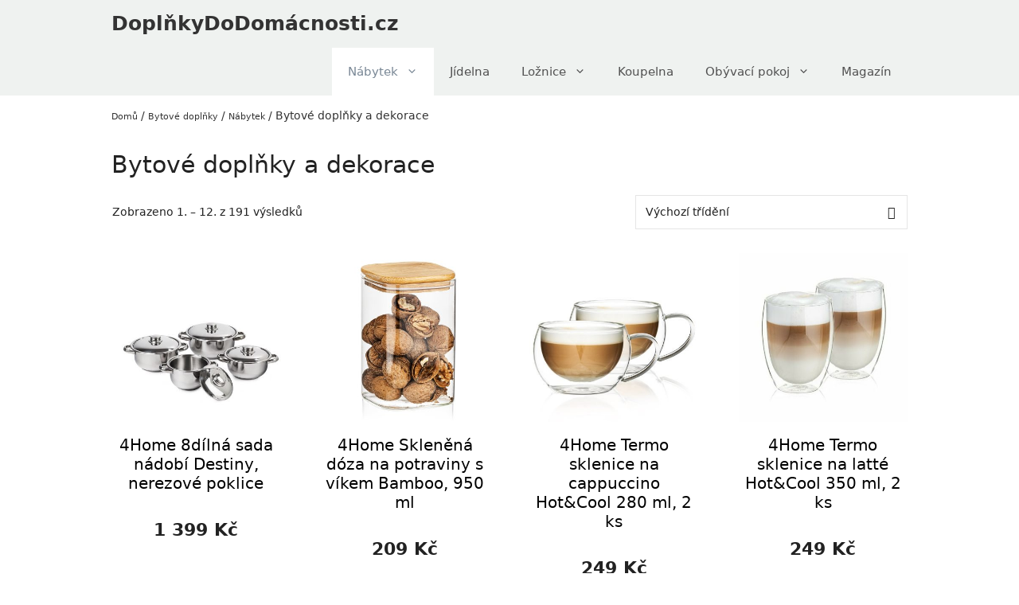

--- FILE ---
content_type: text/html; charset=UTF-8
request_url: https://www.doplnkydodomacnosti.cz/kategorie-produktu/bytove-doplnky/nabytek-bytove-doplnky/bytove-doplnky-a-dekorace
body_size: 13817
content:
<!DOCTYPE html>
<html lang="cs">
<head>
<meta charset="UTF-8">
<meta name='robots' content='index, follow, max-image-preview:large, max-snippet:-1, max-video-preview:-1'/>
<style>img:is([sizes="auto" i], [sizes^="auto," i]){contain-intrinsic-size:3000px 1500px}</style>
<meta name="viewport" content="width=device-width, initial-scale=1">
<title>Bytové doplňky a dekorace Archivy - DoplňkyDoDomácnosti.cz</title>
<link rel="canonical" href="https://www.doplnkydodomacnosti.cz/kategorie-produktu/bytove-doplnky/nabytek-bytove-doplnky/bytove-doplnky-a-dekorace"/>
<link rel="next" href="https://www.doplnkydodomacnosti.cz/kategorie-produktu/bytove-doplnky/nabytek-bytove-doplnky/bytove-doplnky-a-dekorace/page/2"/>
<meta property="og:locale" content="cs_CZ"/>
<meta property="og:type" content="article"/>
<meta property="og:title" content="Bytové doplňky a dekorace Archivy - DoplňkyDoDomácnosti.cz"/>
<meta property="og:url" content="https://www.doplnkydodomacnosti.cz/kategorie-produktu/bytove-doplnky/nabytek-bytove-doplnky/bytove-doplnky-a-dekorace"/>
<meta property="og:site_name" content="DoplňkyDoDomácnosti.cz"/>
<script type="application/ld+json" class="yoast-schema-graph">{"@context":"https://schema.org","@graph":[{"@type":"CollectionPage","@id":"https://www.doplnkydodomacnosti.cz/kategorie-produktu/bytove-doplnky/nabytek-bytove-doplnky/bytove-doplnky-a-dekorace","url":"https://www.doplnkydodomacnosti.cz/kategorie-produktu/bytove-doplnky/nabytek-bytove-doplnky/bytove-doplnky-a-dekorace","name":"Bytové doplňky a dekorace Archivy - DoplňkyDoDomácnosti.cz","isPartOf":{"@id":"https://www.doplnkydodomacnosti.cz/#website"},"primaryImageOfPage":{"@id":"https://www.doplnkydodomacnosti.cz/kategorie-produktu/bytove-doplnky/nabytek-bytove-doplnky/bytove-doplnky-a-dekorace#primaryimage"},"image":{"@id":"https://www.doplnkydodomacnosti.cz/kategorie-produktu/bytove-doplnky/nabytek-bytove-doplnky/bytove-doplnky-a-dekorace#primaryimage"},"thumbnailUrl":"https://www.doplnkydodomacnosti.cz/wp-content/uploads/4Home-8dilna-sada-nadobi-Destiny-nerezove-poklice.jpg","breadcrumb":{"@id":"https://www.doplnkydodomacnosti.cz/kategorie-produktu/bytove-doplnky/nabytek-bytove-doplnky/bytove-doplnky-a-dekorace#breadcrumb"},"inLanguage":"cs"},{"@type":"ImageObject","inLanguage":"cs","@id":"https://www.doplnkydodomacnosti.cz/kategorie-produktu/bytove-doplnky/nabytek-bytove-doplnky/bytove-doplnky-a-dekorace#primaryimage","url":"https://www.doplnkydodomacnosti.cz/wp-content/uploads/4Home-8dilna-sada-nadobi-Destiny-nerezove-poklice.jpg","contentUrl":"https://www.doplnkydodomacnosti.cz/wp-content/uploads/4Home-8dilna-sada-nadobi-Destiny-nerezove-poklice.jpg","width":1200,"height":1200,"caption":"4Home 8dílná sada nádobí Destiny"},{"@type":"BreadcrumbList","@id":"https://www.doplnkydodomacnosti.cz/kategorie-produktu/bytove-doplnky/nabytek-bytove-doplnky/bytove-doplnky-a-dekorace#breadcrumb","itemListElement":[{"@type":"ListItem","position":1,"name":"Home","item":"https://www.doplnkydodomacnosti.cz/"},{"@type":"ListItem","position":2,"name":"Bytové doplňky","item":"https://www.doplnkydodomacnosti.cz/kategorie-produktu/bytove-doplnky"},{"@type":"ListItem","position":3,"name":"Nábytek","item":"https://www.doplnkydodomacnosti.cz/kategorie-produktu/bytove-doplnky/nabytek-bytove-doplnky"},{"@type":"ListItem","position":4,"name":"Bytové doplňky a dekorace"}]},{"@type":"WebSite","@id":"https://www.doplnkydodomacnosti.cz/#website","url":"https://www.doplnkydodomacnosti.cz/","name":"DoplňkyDoDomácnosti.cz","description":"bytové doplňky a bytová dekorace","potentialAction":[{"@type":"SearchAction","target":{"@type":"EntryPoint","urlTemplate":"https://www.doplnkydodomacnosti.cz/?s={search_term_string}"},"query-input":{"@type":"PropertyValueSpecification","valueRequired":true,"valueName":"search_term_string"}}],"inLanguage":"cs"}]}</script>
<link rel="alternate" type="application/rss+xml" title="DoplňkyDoDomácnosti.cz &raquo; RSS zdroj" href="https://www.doplnkydodomacnosti.cz/feed"/>
<link rel="alternate" type="application/rss+xml" title="DoplňkyDoDomácnosti.cz &raquo; RSS komentářů" href="https://www.doplnkydodomacnosti.cz/comments/feed"/>
<link rel="alternate" type="application/rss+xml" title="DoplňkyDoDomácnosti.cz &raquo; Bytové doplňky a dekorace Kategorie RSS" href="https://www.doplnkydodomacnosti.cz/kategorie-produktu/bytove-doplnky/nabytek-bytove-doplnky/bytove-doplnky-a-dekorace/feed"/>
<link rel="stylesheet" type="text/css" href="//www.doplnkydodomacnosti.cz/wp-content/cache/wpfc-minified/34f0r12/g1kwn.css" media="all"/>
<style id='classic-theme-styles-inline-css'>.wp-block-button__link{color:#fff;background-color:#32373c;border-radius:9999px;box-shadow:none;text-decoration:none;padding:calc(.667em + 2px) calc(1.333em + 2px);font-size:1.125em}.wp-block-file__button{background:#32373c;color:#fff;text-decoration:none}</style>
<style id='global-styles-inline-css'>:root{--wp--preset--aspect-ratio--square:1;--wp--preset--aspect-ratio--4-3:4/3;--wp--preset--aspect-ratio--3-4:3/4;--wp--preset--aspect-ratio--3-2:3/2;--wp--preset--aspect-ratio--2-3:2/3;--wp--preset--aspect-ratio--16-9:16/9;--wp--preset--aspect-ratio--9-16:9/16;--wp--preset--color--black:#000000;--wp--preset--color--cyan-bluish-gray:#abb8c3;--wp--preset--color--white:#ffffff;--wp--preset--color--pale-pink:#f78da7;--wp--preset--color--vivid-red:#cf2e2e;--wp--preset--color--luminous-vivid-orange:#ff6900;--wp--preset--color--luminous-vivid-amber:#fcb900;--wp--preset--color--light-green-cyan:#7bdcb5;--wp--preset--color--vivid-green-cyan:#00d084;--wp--preset--color--pale-cyan-blue:#8ed1fc;--wp--preset--color--vivid-cyan-blue:#0693e3;--wp--preset--color--vivid-purple:#9b51e0;--wp--preset--color--contrast:var(--contrast);--wp--preset--color--contrast-2:var(--contrast-2);--wp--preset--color--contrast-3:var(--contrast-3);--wp--preset--color--base:var(--base);--wp--preset--color--base-2:var(--base-2);--wp--preset--color--base-3:var(--base-3);--wp--preset--color--accent:var(--accent);--wp--preset--gradient--vivid-cyan-blue-to-vivid-purple:linear-gradient(135deg,rgba(6,147,227,1) 0%,rgb(155,81,224) 100%);--wp--preset--gradient--light-green-cyan-to-vivid-green-cyan:linear-gradient(135deg,rgb(122,220,180) 0%,rgb(0,208,130) 100%);--wp--preset--gradient--luminous-vivid-amber-to-luminous-vivid-orange:linear-gradient(135deg,rgba(252,185,0,1) 0%,rgba(255,105,0,1) 100%);--wp--preset--gradient--luminous-vivid-orange-to-vivid-red:linear-gradient(135deg,rgba(255,105,0,1) 0%,rgb(207,46,46) 100%);--wp--preset--gradient--very-light-gray-to-cyan-bluish-gray:linear-gradient(135deg,rgb(238,238,238) 0%,rgb(169,184,195) 100%);--wp--preset--gradient--cool-to-warm-spectrum:linear-gradient(135deg,rgb(74,234,220) 0%,rgb(151,120,209) 20%,rgb(207,42,186) 40%,rgb(238,44,130) 60%,rgb(251,105,98) 80%,rgb(254,248,76) 100%);--wp--preset--gradient--blush-light-purple:linear-gradient(135deg,rgb(255,206,236) 0%,rgb(152,150,240) 100%);--wp--preset--gradient--blush-bordeaux:linear-gradient(135deg,rgb(254,205,165) 0%,rgb(254,45,45) 50%,rgb(107,0,62) 100%);--wp--preset--gradient--luminous-dusk:linear-gradient(135deg,rgb(255,203,112) 0%,rgb(199,81,192) 50%,rgb(65,88,208) 100%);--wp--preset--gradient--pale-ocean:linear-gradient(135deg,rgb(255,245,203) 0%,rgb(182,227,212) 50%,rgb(51,167,181) 100%);--wp--preset--gradient--electric-grass:linear-gradient(135deg,rgb(202,248,128) 0%,rgb(113,206,126) 100%);--wp--preset--gradient--midnight:linear-gradient(135deg,rgb(2,3,129) 0%,rgb(40,116,252) 100%);--wp--preset--font-size--small:13px;--wp--preset--font-size--medium:20px;--wp--preset--font-size--large:36px;--wp--preset--font-size--x-large:42px;--wp--preset--spacing--20:0.44rem;--wp--preset--spacing--30:0.67rem;--wp--preset--spacing--40:1rem;--wp--preset--spacing--50:1.5rem;--wp--preset--spacing--60:2.25rem;--wp--preset--spacing--70:3.38rem;--wp--preset--spacing--80:5.06rem;--wp--preset--shadow--natural:6px 6px 9px rgba(0, 0, 0, 0.2);--wp--preset--shadow--deep:12px 12px 50px rgba(0, 0, 0, 0.4);--wp--preset--shadow--sharp:6px 6px 0px rgba(0, 0, 0, 0.2);--wp--preset--shadow--outlined:6px 6px 0px -3px rgba(255, 255, 255, 1), 6px 6px rgba(0, 0, 0, 1);--wp--preset--shadow--crisp:6px 6px 0px rgba(0, 0, 0, 1);}:where(.is-layout-flex){gap:0.5em;}:where(.is-layout-grid){gap:0.5em;}body .is-layout-flex{display:flex;}.is-layout-flex{flex-wrap:wrap;align-items:center;}.is-layout-flex > :is(*, div){margin:0;}body .is-layout-grid{display:grid;}.is-layout-grid > :is(*, div){margin:0;}:where(.wp-block-columns.is-layout-flex){gap:2em;}:where(.wp-block-columns.is-layout-grid){gap:2em;}:where(.wp-block-post-template.is-layout-flex){gap:1.25em;}:where(.wp-block-post-template.is-layout-grid){gap:1.25em;}.has-black-color{color:var(--wp--preset--color--black) !important;}.has-cyan-bluish-gray-color{color:var(--wp--preset--color--cyan-bluish-gray) !important;}.has-white-color{color:var(--wp--preset--color--white) !important;}.has-pale-pink-color{color:var(--wp--preset--color--pale-pink) !important;}.has-vivid-red-color{color:var(--wp--preset--color--vivid-red) !important;}.has-luminous-vivid-orange-color{color:var(--wp--preset--color--luminous-vivid-orange) !important;}.has-luminous-vivid-amber-color{color:var(--wp--preset--color--luminous-vivid-amber) !important;}.has-light-green-cyan-color{color:var(--wp--preset--color--light-green-cyan) !important;}.has-vivid-green-cyan-color{color:var(--wp--preset--color--vivid-green-cyan) !important;}.has-pale-cyan-blue-color{color:var(--wp--preset--color--pale-cyan-blue) !important;}.has-vivid-cyan-blue-color{color:var(--wp--preset--color--vivid-cyan-blue) !important;}.has-vivid-purple-color{color:var(--wp--preset--color--vivid-purple) !important;}.has-black-background-color{background-color:var(--wp--preset--color--black) !important;}.has-cyan-bluish-gray-background-color{background-color:var(--wp--preset--color--cyan-bluish-gray) !important;}.has-white-background-color{background-color:var(--wp--preset--color--white) !important;}.has-pale-pink-background-color{background-color:var(--wp--preset--color--pale-pink) !important;}.has-vivid-red-background-color{background-color:var(--wp--preset--color--vivid-red) !important;}.has-luminous-vivid-orange-background-color{background-color:var(--wp--preset--color--luminous-vivid-orange) !important;}.has-luminous-vivid-amber-background-color{background-color:var(--wp--preset--color--luminous-vivid-amber) !important;}.has-light-green-cyan-background-color{background-color:var(--wp--preset--color--light-green-cyan) !important;}.has-vivid-green-cyan-background-color{background-color:var(--wp--preset--color--vivid-green-cyan) !important;}.has-pale-cyan-blue-background-color{background-color:var(--wp--preset--color--pale-cyan-blue) !important;}.has-vivid-cyan-blue-background-color{background-color:var(--wp--preset--color--vivid-cyan-blue) !important;}.has-vivid-purple-background-color{background-color:var(--wp--preset--color--vivid-purple) !important;}.has-black-border-color{border-color:var(--wp--preset--color--black) !important;}.has-cyan-bluish-gray-border-color{border-color:var(--wp--preset--color--cyan-bluish-gray) !important;}.has-white-border-color{border-color:var(--wp--preset--color--white) !important;}.has-pale-pink-border-color{border-color:var(--wp--preset--color--pale-pink) !important;}.has-vivid-red-border-color{border-color:var(--wp--preset--color--vivid-red) !important;}.has-luminous-vivid-orange-border-color{border-color:var(--wp--preset--color--luminous-vivid-orange) !important;}.has-luminous-vivid-amber-border-color{border-color:var(--wp--preset--color--luminous-vivid-amber) !important;}.has-light-green-cyan-border-color{border-color:var(--wp--preset--color--light-green-cyan) !important;}.has-vivid-green-cyan-border-color{border-color:var(--wp--preset--color--vivid-green-cyan) !important;}.has-pale-cyan-blue-border-color{border-color:var(--wp--preset--color--pale-cyan-blue) !important;}.has-vivid-cyan-blue-border-color{border-color:var(--wp--preset--color--vivid-cyan-blue) !important;}.has-vivid-purple-border-color{border-color:var(--wp--preset--color--vivid-purple) !important;}.has-vivid-cyan-blue-to-vivid-purple-gradient-background{background:var(--wp--preset--gradient--vivid-cyan-blue-to-vivid-purple) !important;}.has-light-green-cyan-to-vivid-green-cyan-gradient-background{background:var(--wp--preset--gradient--light-green-cyan-to-vivid-green-cyan) !important;}.has-luminous-vivid-amber-to-luminous-vivid-orange-gradient-background{background:var(--wp--preset--gradient--luminous-vivid-amber-to-luminous-vivid-orange) !important;}.has-luminous-vivid-orange-to-vivid-red-gradient-background{background:var(--wp--preset--gradient--luminous-vivid-orange-to-vivid-red) !important;}.has-very-light-gray-to-cyan-bluish-gray-gradient-background{background:var(--wp--preset--gradient--very-light-gray-to-cyan-bluish-gray) !important;}.has-cool-to-warm-spectrum-gradient-background{background:var(--wp--preset--gradient--cool-to-warm-spectrum) !important;}.has-blush-light-purple-gradient-background{background:var(--wp--preset--gradient--blush-light-purple) !important;}.has-blush-bordeaux-gradient-background{background:var(--wp--preset--gradient--blush-bordeaux) !important;}.has-luminous-dusk-gradient-background{background:var(--wp--preset--gradient--luminous-dusk) !important;}.has-pale-ocean-gradient-background{background:var(--wp--preset--gradient--pale-ocean) !important;}.has-electric-grass-gradient-background{background:var(--wp--preset--gradient--electric-grass) !important;}.has-midnight-gradient-background{background:var(--wp--preset--gradient--midnight) !important;}.has-small-font-size{font-size:var(--wp--preset--font-size--small) !important;}.has-medium-font-size{font-size:var(--wp--preset--font-size--medium) !important;}.has-large-font-size{font-size:var(--wp--preset--font-size--large) !important;}.has-x-large-font-size{font-size:var(--wp--preset--font-size--x-large) !important;}:where(.wp-block-post-template.is-layout-flex){gap:1.25em;}:where(.wp-block-post-template.is-layout-grid){gap:1.25em;}:where(.wp-block-columns.is-layout-flex){gap:2em;}:where(.wp-block-columns.is-layout-grid){gap:2em;}:root :where(.wp-block-pullquote){font-size:1.5em;line-height:1.6;}</style>
<link rel="stylesheet" type="text/css" href="//www.doplnkydodomacnosti.cz/wp-content/cache/wpfc-minified/etzgokrq/g1l00.css" media="all"/>
<link rel="stylesheet" type="text/css" href="//www.doplnkydodomacnosti.cz/wp-content/cache/wpfc-minified/qu8sm74p/g1kwn.css" media="only screen and (max-width: 768px)"/>
<link rel="stylesheet" type="text/css" href="//www.doplnkydodomacnosti.cz/wp-content/cache/wpfc-minified/f5ua04xs/g1kwn.css" media="all"/>
<style id='woocommerce-inline-inline-css'>.woocommerce form .form-row .required{visibility:visible;}</style>
<link rel="stylesheet" type="text/css" href="//www.doplnkydodomacnosti.cz/wp-content/cache/wpfc-minified/8ucxvb02/5wtgh.css" media="all"/>
<style id='generate-style-inline-css'>body{background-color:#ffffff;color:#222222;}a{color:#000000;}a:hover, a:focus, a:active{color:#000000;}.grid-container{max-width:1080px;}.wp-block-group__inner-container{max-width:1080px;margin-left:auto;margin-right:auto;}:root{--contrast:#222222;--contrast-2:#575760;--contrast-3:#b2b2be;--base:#f0f0f0;--base-2:#f7f8f9;--base-3:#ffffff;--accent:#1e73be;}:root .has-contrast-color{color:var(--contrast);}:root .has-contrast-background-color{background-color:var(--contrast);}:root .has-contrast-2-color{color:var(--contrast-2);}:root .has-contrast-2-background-color{background-color:var(--contrast-2);}:root .has-contrast-3-color{color:var(--contrast-3);}:root .has-contrast-3-background-color{background-color:var(--contrast-3);}:root .has-base-color{color:var(--base);}:root .has-base-background-color{background-color:var(--base);}:root .has-base-2-color{color:var(--base-2);}:root .has-base-2-background-color{background-color:var(--base-2);}:root .has-base-3-color{color:var(--base-3);}:root .has-base-3-background-color{background-color:var(--base-3);}:root .has-accent-color{color:var(--accent);}:root .has-accent-background-color{background-color:var(--accent);}body, button, input, select, textarea{font-family:-apple-system, system-ui, BlinkMacSystemFont, "Segoe UI", Helvetica, Arial, sans-serif, "Apple Color Emoji", "Segoe UI Emoji", "Segoe UI Symbol";}body{line-height:1.5;}.entry-content > [class*="wp-block-"]:not(:last-child):not(.wp-block-heading){margin-bottom:1.5em;}.main-navigation .main-nav ul ul li a{font-size:14px;}.sidebar .widget, .footer-widgets .widget{font-size:17px;}h1{font-size:30px;}h2{font-size:24px;}@media(max-width:768px){h1{font-size:31px;}h2{font-size:27px;}h3{font-size:24px;}h4{font-size:22px;}h5{font-size:19px;}}.top-bar{background-color:#636363;color:#ffffff;}.top-bar a{color:#ffffff;}.top-bar a:hover{color:#303030;}.site-header{background-color:#ffffff;}.main-title a,.main-title a:hover{color:#333333;}.site-description{color:#757575;}.main-navigation,.main-navigation ul ul{background-color:#eff2f0;}.main-navigation .main-nav ul li a, .main-navigation .menu-toggle, .main-navigation .menu-bar-items{color:#515151;}.main-navigation .main-nav ul li:not([class*="current-menu-"]):hover > a, .main-navigation .main-nav ul li:not([class*="current-menu-"]):focus > a, .main-navigation .main-nav ul li.sfHover:not([class*="current-menu-"]) > a, .main-navigation .menu-bar-item:hover > a, .main-navigation .menu-bar-item.sfHover > a{color:#7a8896;background-color:#ffffff;}button.menu-toggle:hover,button.menu-toggle:focus{color:#515151;}.main-navigation .main-nav ul li[class*="current-menu-"] > a{color:#7a8896;background-color:#ffffff;}.navigation-search input[type="search"],.navigation-search input[type="search"]:active, .navigation-search input[type="search"]:focus, .main-navigation .main-nav ul li.search-item.active > a, .main-navigation .menu-bar-items .search-item.active > a{color:#7a8896;background-color:#ffffff;}.main-navigation ul ul{background-color:#eaeaea;}.main-navigation .main-nav ul ul li a{color:#515151;}.main-navigation .main-nav ul ul li:not([class*="current-menu-"]):hover > a,.main-navigation .main-nav ul ul li:not([class*="current-menu-"]):focus > a, .main-navigation .main-nav ul ul li.sfHover:not([class*="current-menu-"]) > a{color:#7a8896;background-color:#eaeaea;}.main-navigation .main-nav ul ul li[class*="current-menu-"] > a{color:#7a8896;background-color:#eaeaea;}.separate-containers .inside-article, .separate-containers .comments-area, .separate-containers .page-header, .one-container .container, .separate-containers .paging-navigation, .inside-page-header{background-color:#ffffff;}.entry-title a{color:#222222;}.entry-title a:hover{color:#333333;}.entry-meta{color:#333333;}.sidebar .widget{background-color:#ffffff;}.footer-widgets{background-color:#ffffff;}.footer-widgets .widget-title{color:#000000;}.site-info{color:#ffffff;background-color:#55555e;}.site-info a{color:#ffffff;}.site-info a:hover{color:#d3d3d3;}.footer-bar .widget_nav_menu .current-menu-item a{color:#d3d3d3;}input[type="text"],input[type="email"],input[type="url"],input[type="password"],input[type="search"],input[type="tel"],input[type="number"],textarea,select{color:#666666;background-color:#fafafa;border-color:#cccccc;}input[type="text"]:focus,input[type="email"]:focus,input[type="url"]:focus,input[type="password"]:focus,input[type="search"]:focus,input[type="tel"]:focus,input[type="number"]:focus,textarea:focus,select:focus{color:#666666;background-color:#ffffff;border-color:#bfbfbf;}button,html input[type="button"],input[type="reset"],input[type="submit"],a.button,a.wp-block-button__link:not(.has-background){color:#ffffff;background-color:#388404;}button:hover,html input[type="button"]:hover,input[type="reset"]:hover,input[type="submit"]:hover,a.button:hover,button:focus,html input[type="button"]:focus,input[type="reset"]:focus,input[type="submit"]:focus,a.button:focus,a.wp-block-button__link:not(.has-background):active,a.wp-block-button__link:not(.has-background):focus,a.wp-block-button__link:not(.has-background):hover{color:#ffffff;background-color:#2e9901;}a.generate-back-to-top{background-color:rgba( 0,0,0,0.4 );color:#ffffff;}a.generate-back-to-top:hover,a.generate-back-to-top:focus{background-color:rgba( 0,0,0,0.6 );color:#ffffff;}:root{--gp-search-modal-bg-color:var(--base-3);--gp-search-modal-text-color:var(--contrast);--gp-search-modal-overlay-bg-color:rgba(0,0,0,0.2);}@media(max-width:768px){.main-navigation .menu-bar-item:hover > a, .main-navigation .menu-bar-item.sfHover > a{background:none;color:#515151;}}.nav-below-header .main-navigation .inside-navigation.grid-container, .nav-above-header .main-navigation .inside-navigation.grid-container{padding:0px 20px 0px 20px;}.separate-containers .inside-article, .separate-containers .comments-area, .separate-containers .page-header, .separate-containers .paging-navigation, .one-container .site-content, .inside-page-header{padding:15px 40px 40px 40px;}.site-main .wp-block-group__inner-container{padding:15px 40px 40px 40px;}.separate-containers .paging-navigation{padding-top:20px;padding-bottom:20px;}.entry-content .alignwide, body:not(.no-sidebar) .entry-content .alignfull{margin-left:-40px;width:calc(100% + 80px);max-width:calc(100% + 80px);}.rtl .menu-item-has-children .dropdown-menu-toggle{padding-left:20px;}.rtl .main-navigation .main-nav ul li.menu-item-has-children > a{padding-right:20px;}@media(max-width:768px){.separate-containers .inside-article, .separate-containers .comments-area, .separate-containers .page-header, .separate-containers .paging-navigation, .one-container .site-content, .inside-page-header{padding:30px;}.site-main .wp-block-group__inner-container{padding:30px;}.inside-top-bar{padding-right:30px;padding-left:30px;}.inside-header{padding-right:30px;padding-left:30px;}.widget-area .widget{padding-top:30px;padding-right:30px;padding-bottom:30px;padding-left:30px;}.footer-widgets-container{padding-top:30px;padding-right:30px;padding-bottom:30px;padding-left:30px;}.inside-site-info{padding-right:30px;padding-left:30px;}.entry-content .alignwide, body:not(.no-sidebar) .entry-content .alignfull{margin-left:-30px;width:calc(100% + 60px);max-width:calc(100% + 60px);}.one-container .site-main .paging-navigation{margin-bottom:20px;}}
.is-right-sidebar{width:30%;}.is-left-sidebar{width:30%;}.site-content .content-area{width:100%;}@media(max-width:768px){.main-navigation .menu-toggle,.sidebar-nav-mobile:not(#sticky-placeholder){display:block;}.main-navigation ul,.gen-sidebar-nav,.main-navigation:not(.slideout-navigation):not(.toggled) .main-nav > ul,.has-inline-mobile-toggle #site-navigation .inside-navigation > *:not(.navigation-search):not(.main-nav){display:none;}.nav-align-right .inside-navigation,.nav-align-center .inside-navigation{justify-content:space-between;}}
.dynamic-author-image-rounded{border-radius:100%;}.dynamic-featured-image, .dynamic-author-image{vertical-align:middle;}.one-container.blog .dynamic-content-template:not(:last-child), .one-container.archive .dynamic-content-template:not(:last-child){padding-bottom:0px;}.dynamic-entry-excerpt > p:last-child{margin-bottom:0px;}
.page-hero .inside-page-hero.grid-container{max-width:calc(1080px - 0px - 0px);}.inside-page-hero > *:last-child{margin-bottom:0px;}.page-hero time.updated{display:none;}</style>
<style>.post-image-above-header .inside-article .featured-image,.post-image-above-header .inside-article .post-image{margin-top:0;margin-bottom:2em}.post-image-aligned-left .inside-article .featured-image,.post-image-aligned-left .inside-article .post-image{margin-top:0;margin-right:2em;float:left;text-align:left}.post-image-aligned-center .featured-image,.post-image-aligned-center .post-image{text-align:center}.post-image-aligned-right .inside-article .featured-image,.post-image-aligned-right .inside-article .post-image{margin-top:0;margin-left:2em;float:right;text-align:right}.post-image-below-header.post-image-aligned-center .inside-article .featured-image,.post-image-below-header.post-image-aligned-left .inside-article .featured-image,.post-image-below-header.post-image-aligned-left .inside-article .post-image,.post-image-below-header.post-image-aligned-right .inside-article .featured-image,.post-image-below-header.post-image-aligned-right .inside-article .post-image{margin-top:2em}.post-image-aligned-left>.featured-image,.post-image-aligned-right>.featured-image{float:none;margin-left:auto;margin-right:auto}.post-image-aligned-left .featured-image{text-align:left}.post-image-aligned-right .featured-image{text-align:right}.post-image-aligned-left .inside-article:after,.post-image-aligned-left .inside-article:before,.post-image-aligned-right .inside-article:after,.post-image-aligned-right .inside-article:before{content:"";display:table}.post-image-aligned-left .inside-article:after,.post-image-aligned-right .inside-article:after{clear:both}.post-image-aligned-left .inside-article,.post-image-aligned-right .inside-article{zoom:1}.one-container.post-image-above-header .no-featured-image-padding.generate-columns .inside-article .post-image,.one-container.post-image-above-header .page-header+.no-featured-image-padding .inside-article .post-image{margin-top:0}.one-container.both-right.post-image-aligned-center .no-featured-image-padding .featured-image,.one-container.both-right.post-image-aligned-center .no-featured-image-padding .post-image,.one-container.right-sidebar.post-image-aligned-center .no-featured-image-padding .featured-image,.one-container.right-sidebar.post-image-aligned-center .no-featured-image-padding .post-image{margin-right:0}.one-container.both-left.post-image-aligned-center .no-featured-image-padding .featured-image,.one-container.both-left.post-image-aligned-center .no-featured-image-padding .post-image,.one-container.left-sidebar.post-image-aligned-center .no-featured-image-padding .featured-image,.one-container.left-sidebar.post-image-aligned-center .no-featured-image-padding .post-image{margin-left:0}.one-container.both-sidebars.post-image-aligned-center .no-featured-image-padding .featured-image,.one-container.both-sidebars.post-image-aligned-center .no-featured-image-padding .post-image{margin-left:0;margin-right:0}.one-container.post-image-aligned-center .no-featured-image-padding.generate-columns .featured-image,.one-container.post-image-aligned-center .no-featured-image-padding.generate-columns .post-image{margin-left:0;margin-right:0}@media(max-width:768px){body:not(.post-image-aligned-center) .featured-image,body:not(.post-image-aligned-center) .inside-article .featured-image,body:not(.post-image-aligned-center) .inside-article .post-image{margin-right:0;margin-left:0;float:none;text-align:center}}.navigation-branding,.site-logo.mobile-header-logo{display:flex;align-items:center;order:0;margin-right:10px}.navigation-branding img,.site-logo.mobile-header-logo img{position:relative;padding:10px 0;display:block;transition:height .3s ease}.navigation-branding>div+.main-title{margin-left:10px}.navigation-branding .main-title{transition:line-height .3s ease}.navigation-branding .main-title a{font-family:inherit;font-size:inherit;font-weight:inherit;text-transform:unset}.main-navigation.mobile-header-navigation{display:none;float:none;margin-bottom:0}.mobile-header-navigation.is_stuck{box-shadow:0 2px 2px -2px rgba(0,0,0,.2)}.main-navigation .menu-toggle{flex-grow:1;width:auto}.main-navigation.has-branding .menu-toggle,.main-navigation.has-sticky-branding.navigation-stick .menu-toggle{flex-grow:0;padding-right:20px;order:2}.main-navigation:not(.slideout-navigation) .mobile-bar-items+.menu-toggle{text-align:left}.main-navigation.has-sticky-branding:not(.has-branding):not(.navigation-stick) .navigation-branding{display:none}.nav-align-right .navigation-branding{margin-right:auto}.main-navigation.has-branding:not([class*=nav-align-]):not(.mobile-header-navigation) .inside-navigation,.main-navigation.has-sticky-branding.navigation-stick:not([class*=nav-align-]):not(.mobile-header-navigation) .inside-navigation{justify-content:flex-start}.main-navigation.has-branding:not([class*=nav-align-]):not(.mobile-header-navigation) .menu-bar-items,.main-navigation.has-sticky-branding.navigation-stick:not([class*=nav-align-]):not(.mobile-header-navigation) .menu-bar-items{margin-left:auto}.nav-float-right .main-navigation.has-branding:not(.mobile-header-navigation) .menu-bar-items,.nav-float-right .main-navigation.has-sticky-branding.navigation-stick:not(.mobile-header-navigation) .menu-bar-items{margin-left:0}.mobile-header-navigation.has-menu-bar-items .mobile-header-logo{margin-right:auto}.rtl .navigation-branding>div+.main-title{margin-right:10px}.rtl .main-navigation.nav-align-right:not(.mobile-header-navigation) .navigation-branding{order:-10}.rtl .nav-align-right .navigation-branding{margin-right:10px}.rtl .navigation-branding,.rtl .site-logo.mobile-header-logo{margin-left:auto;margin-right:0}.rtl .nav-align-center .navigation-branding,.rtl .nav-align-center .site-logo.mobile-header-logo,.rtl .nav-align-right .navigation-branding,.rtl .nav-align-right .site-logo.mobile-header-logo{margin-left:10px}.rtl .nav-align-right .menu-bar-items{margin-right:auto}.rtl .mobile-header-navigation.has-menu-bar-items .site-logo{margin-left:auto}</style>
<style id='generate-navigation-branding-inline-css'>.navigation-branding .main-title{font-size:25px;font-weight:bold;}.main-navigation.has-branding .inside-navigation.grid-container, .main-navigation.has-branding.grid-container .inside-navigation:not(.grid-container){padding:0px 40px 0px 40px;}.main-navigation.has-branding:not(.grid-container) .inside-navigation:not(.grid-container) .navigation-branding{margin-left:10px;}.navigation-branding img, .site-logo.mobile-header-logo img{height:60px;width:auto;}.navigation-branding .main-title{line-height:60px;}@media(max-width:768px){.main-navigation.has-branding.nav-align-center .menu-bar-items, .main-navigation.has-sticky-branding.navigation-stick.nav-align-center .menu-bar-items{margin-left:auto;}.navigation-branding{margin-right:auto;margin-left:10px;}.navigation-branding .main-title, .mobile-header-navigation .site-logo{margin-left:10px;}.main-navigation.has-branding .inside-navigation.grid-container{padding:0px;}}</style>
<link rel="stylesheet" type="text/css" href="//www.doplnkydodomacnosti.cz/wp-content/cache/wpfc-minified/fomepws8/g1kwm.css" media="all"/>
<style id='generate-woocommerce-inline-css'>.woocommerce ul.products li.product .woocommerce-LoopProduct-link h2, .woocommerce ul.products li.product .woocommerce-loop-category__title{font-weight:normal;text-transform:none;font-size:20px;}.woocommerce .up-sells ul.products li.product .woocommerce-LoopProduct-link h2, .woocommerce .cross-sells ul.products li.product .woocommerce-LoopProduct-link h2, .woocommerce .related ul.products li.product .woocommerce-LoopProduct-link h2{font-size:20px;}.woocommerce #respond input#submit, .woocommerce a.button, .woocommerce button.button, .woocommerce input.button{color:#ffffff;background-color:#388404;font-weight:normal;text-transform:none;}.woocommerce #respond input#submit:hover, .woocommerce a.button:hover, .woocommerce button.button:hover, .woocommerce input.button:hover{color:#ffffff;background-color:#2e9901;}.woocommerce #respond input#submit.alt, .woocommerce a.button.alt, .woocommerce button.button.alt, .woocommerce input.button.alt, .woocommerce #respond input#submit.alt.disabled, .woocommerce #respond input#submit.alt.disabled:hover, .woocommerce #respond input#submit.alt:disabled, .woocommerce #respond input#submit.alt:disabled:hover, .woocommerce #respond input#submit.alt:disabled[disabled], .woocommerce #respond input#submit.alt:disabled[disabled]:hover, .woocommerce a.button.alt.disabled, .woocommerce a.button.alt.disabled:hover, .woocommerce a.button.alt:disabled, .woocommerce a.button.alt:disabled:hover, .woocommerce a.button.alt:disabled[disabled], .woocommerce a.button.alt:disabled[disabled]:hover, .woocommerce button.button.alt.disabled, .woocommerce button.button.alt.disabled:hover, .woocommerce button.button.alt:disabled, .woocommerce button.button.alt:disabled:hover, .woocommerce button.button.alt:disabled[disabled], .woocommerce button.button.alt:disabled[disabled]:hover, .woocommerce input.button.alt.disabled, .woocommerce input.button.alt.disabled:hover, .woocommerce input.button.alt:disabled, .woocommerce input.button.alt:disabled:hover, .woocommerce input.button.alt:disabled[disabled], .woocommerce input.button.alt:disabled[disabled]:hover{color:#ffffff;background-color:#388404;}.woocommerce #respond input#submit.alt:hover, .woocommerce a.button.alt:hover, .woocommerce button.button.alt:hover, .woocommerce input.button.alt:hover{color:#ffffff;background-color:#2e9901;}.woocommerce .star-rating span:before, .woocommerce p.stars:hover a::before{color:#ffa200;}.woocommerce span.onsale{background-color:#222222;color:#ffffff;}.woocommerce ul.products li.product .price, .woocommerce div.product p.price{color:#222222;}.woocommerce div.product .woocommerce-tabs ul.tabs li a{color:#222222;}.woocommerce div.product .woocommerce-tabs ul.tabs li a:hover, .woocommerce div.product .woocommerce-tabs ul.tabs li.active a{color:#1e73be;}.woocommerce-message{background-color:#0b9444;color:#ffffff;}div.woocommerce-message a.button, div.woocommerce-message a.button:focus, div.woocommerce-message a.button:hover, div.woocommerce-message a, div.woocommerce-message a:focus, div.woocommerce-message a:hover{color:#ffffff;}.woocommerce-info{background-color:#1e73be;color:#ffffff;}div.woocommerce-info a.button, div.woocommerce-info a.button:focus, div.woocommerce-info a.button:hover, div.woocommerce-info a, div.woocommerce-info a:focus, div.woocommerce-info a:hover{color:#ffffff;}.woocommerce-error{background-color:#e8626d;color:#ffffff;}div.woocommerce-error a.button, div.woocommerce-error a.button:focus, div.woocommerce-error a.button:hover, div.woocommerce-error a, div.woocommerce-error a:focus, div.woocommerce-error a:hover{color:#ffffff;}.woocommerce-product-details__short-description{color:#222222;}#wc-mini-cart{background-color:#ffffff;color:#000000;}#wc-mini-cart a:not(.button), #wc-mini-cart a.remove{color:#000000;}#wc-mini-cart .button{color:#ffffff;}#wc-mini-cart .button:hover, #wc-mini-cart .button:focus, #wc-mini-cart .button:active{color:#ffffff;}.woocommerce #content div.product div.images, .woocommerce div.product div.images, .woocommerce-page #content div.product div.images, .woocommerce-page div.product div.images{width:50%;}.add-to-cart-panel{background-color:#ffffff;color:#000000;}.add-to-cart-panel a:not(.button){color:#000000;}.woocommerce .widget_price_filter .price_slider_wrapper .ui-widget-content{background-color:#dddddd;}.woocommerce .widget_price_filter .ui-slider .ui-slider-range, .woocommerce .widget_price_filter .ui-slider .ui-slider-handle{background-color:#666666;}.woocommerce-MyAccount-navigation li.is-active a:after, a.button.wc-forward:after{display:none;}#payment .payment_methods>.wc_payment_method>label:before{font-family:WooCommerce;content:"\e039";}#payment .payment_methods li.wc_payment_method>input[type=radio]:first-child:checked+label:before{content:"\e03c";}.woocommerce-ordering:after{font-family:WooCommerce;content:"\e00f";}.wc-columns-container .products, .woocommerce .related ul.products, .woocommerce .up-sells ul.products{grid-gap:50px;}@media(max-width:1024px){.woocommerce .wc-columns-container.wc-tablet-columns-2 .products{-ms-grid-columns:(1fr)[2];grid-template-columns:repeat(2, 1fr);}.wc-related-upsell-tablet-columns-2 .related ul.products, .wc-related-upsell-tablet-columns-2 .up-sells ul.products{-ms-grid-columns:(1fr)[2];grid-template-columns:repeat(2, 1fr);}}@media(max-width:768px){.add-to-cart-panel .continue-shopping{background-color:#ffffff;}.woocommerce #content div.product div.images,.woocommerce div.product div.images,.woocommerce-page #content div.product div.images,.woocommerce-page div.product div.images{width:100%;}}@media(max-width:768px){nav.toggled .main-nav li.wc-menu-item{display:none !important;}.mobile-bar-items.wc-mobile-cart-items{z-index:1;}}</style>
<link rel="stylesheet" type="text/css" href="//www.doplnkydodomacnosti.cz/wp-content/cache/wpfc-minified/f1u6d0zn/g1kwm.css" media="(max-width:768px)"/>
<link rel="https://api.w.org/" href="https://www.doplnkydodomacnosti.cz/wp-json/"/><link rel="alternate" title="JSON" type="application/json" href="https://www.doplnkydodomacnosti.cz/wp-json/wp/v2/product_cat/2458"/><link rel="EditURI" type="application/rsd+xml" title="RSD" href="https://www.doplnkydodomacnosti.cz/xmlrpc.php?rsd"/>
<meta name="generator" content="WordPress 6.8.3"/>
<meta name="generator" content="WooCommerce 10.3.5"/>
<noscript><style>.woocommerce-product-gallery{opacity:1 !important;}</style></noscript>
<style id="wp-custom-css">.woocommerce div.product form.cart .button{width:250px;height:60px;font-size:24px;border-radius:5px;}
.woocommerce ul.products li.product .button{border-radius:5px;}
.woocommerce div.product p.price, .woocommerce ul.products li.product .price{font-size:1.7rem;padding-top:20px;}
.woocommerce .woocommerce-breadcrumb, .woocommerce .woocommerce-breadcrumb a{font-size:.8em;color:#333333;padding-bottom:20px;}
.woocommerce div.product p.price, .woocommerce ul.products li.product .price{font-size:1.2rem;}
.woocommerce div.product div.images .woocommerce-product-gallery__trigger{display:none;}
.dostupnost{padding:20px 0;font-style:italic;}
.woocommerce div.product .woocommerce-tabs ul.tabs{display:none;}
.woocommerce-tabs{padding-top:20px;}
.uzky{padding-top:20px;max-width:600px;}
.benefity b{color:#333;font-size:1.1rem;}
.benefity{background-color:#f2f2f2;padding:30px 0 0px 20px;margin:10px 0 40px;max-width:1160px;border:1px solid lightgray;}
.benefity .icons{color:#333;height:30px;width:30px;float:left;margin-right:20px;font-size:2rem;}
@media(min-width:992px){
.col-lg-3 {
-webkit-box-flex: 0;
-webkit-flex: 0 0 25%;
-ms-flex: 0 0 25%;
flex: 0 0 25%;
max-width: 25%;
}}
.row{display:-webkit-box;display:-webkit-flex;display:-ms-flexbox;display:flex;-webkit-flex-wrap:wrap;-ms-flex-wrap:wrap;flex-wrap:wrap;}
.dph{font-weight:normal;font-size:1.1rem;}
.tax-product_cat .dph{display:none;}
.woocommerce div.product p.price, .woocommerce ul.products li.product .price{font-size:1.4rem;}</style>
</head>
<body class="archive tax-product_cat term-bytove-doplnky-a-dekorace term-2458 wp-embed-responsive wp-theme-generatepress theme-generatepress post-image-below-header post-image-aligned-left sticky-menu-fade woocommerce woocommerce-page woocommerce-no-js no-sidebar nav-below-header one-container header-aligned-left dropdown-hover" itemtype="https://schema.org/Blog" itemscope>
<a class="screen-reader-text skip-link" href="#content" title="Přeskočit na obsah">Přeskočit na obsah</a>		<nav class="has-branding main-navigation nav-align-right sub-menu-right" id="site-navigation" aria-label="Primární" itemtype="https://schema.org/SiteNavigationElement" itemscope>
<div class="inside-navigation grid-container">
<div class="navigation-branding"><p class="main-title" itemprop="headline"> <a href="https://www.doplnkydodomacnosti.cz/" rel="home"> DoplňkyDoDomácnosti.cz </a> </p></div><button class="menu-toggle" aria-controls="primary-menu" aria-expanded="false">
<span class="gp-icon icon-menu-bars"><svg viewBox="0 0 512 512" aria-hidden="true" xmlns="http://www.w3.org/2000/svg" width="1em" height="1em"><path d="M0 96c0-13.255 10.745-24 24-24h464c13.255 0 24 10.745 24 24s-10.745 24-24 24H24c-13.255 0-24-10.745-24-24zm0 160c0-13.255 10.745-24 24-24h464c13.255 0 24 10.745 24 24s-10.745 24-24 24H24c-13.255 0-24-10.745-24-24zm0 160c0-13.255 10.745-24 24-24h464c13.255 0 24 10.745 24 24s-10.745 24-24 24H24c-13.255 0-24-10.745-24-24z" /></svg><svg viewBox="0 0 512 512" aria-hidden="true" xmlns="http://www.w3.org/2000/svg" width="1em" height="1em"><path d="M71.029 71.029c9.373-9.372 24.569-9.372 33.942 0L256 222.059l151.029-151.03c9.373-9.372 24.569-9.372 33.942 0 9.372 9.373 9.372 24.569 0 33.942L289.941 256l151.03 151.029c9.372 9.373 9.372 24.569 0 33.942-9.373 9.372-24.569 9.372-33.942 0L256 289.941l-151.029 151.03c-9.373 9.372-24.569 9.372-33.942 0-9.372-9.373-9.372-24.569 0-33.942L222.059 256 71.029 104.971c-9.372-9.373-9.372-24.569 0-33.942z" /></svg></span><span class="mobile-menu">Menu</span>				</button>
<div id="primary-menu" class="main-nav"><ul id="menu-top-menu" class="menu sf-menu"><li id="menu-item-123067" class="menu-item menu-item-type-taxonomy menu-item-object-product_cat current-product_cat-ancestor current-menu-ancestor current-menu-parent current-product_cat-parent menu-item-has-children menu-item-123067"><a href="https://www.doplnkydodomacnosti.cz/kategorie-produktu/bytove-doplnky/nabytek-bytove-doplnky">Nábytek<span role="presentation" class="dropdown-menu-toggle"><span class="gp-icon icon-arrow"><svg viewBox="0 0 330 512" aria-hidden="true" xmlns="http://www.w3.org/2000/svg" width="1em" height="1em"><path d="M305.913 197.085c0 2.266-1.133 4.815-2.833 6.514L171.087 335.593c-1.7 1.7-4.249 2.832-6.515 2.832s-4.815-1.133-6.515-2.832L26.064 203.599c-1.7-1.7-2.832-4.248-2.832-6.514s1.132-4.816 2.832-6.515l14.162-14.163c1.7-1.699 3.966-2.832 6.515-2.832 2.266 0 4.815 1.133 6.515 2.832l111.316 111.317 111.316-111.317c1.7-1.699 4.249-2.832 6.515-2.832s4.815 1.133 6.515 2.832l14.162 14.163c1.7 1.7 2.833 4.249 2.833 6.515z" /></svg></span></span></a> <ul class="sub-menu"> <li id="menu-item-123068" class="menu-item menu-item-type-taxonomy menu-item-object-product_cat current-menu-item menu-item-123068"><a href="https://www.doplnkydodomacnosti.cz/kategorie-produktu/bytove-doplnky/nabytek-bytove-doplnky/bytove-doplnky-a-dekorace" aria-current="page">Bytové doplňky a dekorace</a></li> <li id="menu-item-123069" class="menu-item menu-item-type-taxonomy menu-item-object-product_cat menu-item-123069"><a href="https://www.doplnkydodomacnosti.cz/kategorie-produktu/bytove-doplnky/nabytek-bytove-doplnky/bytove-doplnky-a-dekorace/doplnky-do-kuchyne">Doplňky do kuchyně</a></li> <li id="menu-item-123070" class="menu-item menu-item-type-taxonomy menu-item-object-product_cat menu-item-123070"><a href="https://www.doplnkydodomacnosti.cz/kategorie-produktu/bytove-doplnky/nabytek-bytove-doplnky/bytovy-textil">Bytový textil</a></li> <li id="menu-item-123071" class="menu-item menu-item-type-taxonomy menu-item-object-product_cat menu-item-has-children menu-item-123071"><a href="https://www.doplnkydodomacnosti.cz/kategorie-produktu/bytove-doplnky/nabytek-bytove-doplnky/bytovy-textil/bytovy-textil-do-loznice">Bytový textil do ložnice<span role="presentation" class="dropdown-menu-toggle"><span class="gp-icon icon-arrow-right"><svg viewBox="0 0 192 512" aria-hidden="true" xmlns="http://www.w3.org/2000/svg" width="1em" height="1em" fill-rule="evenodd" clip-rule="evenodd" stroke-linejoin="round" stroke-miterlimit="1.414"><path d="M178.425 256.001c0 2.266-1.133 4.815-2.832 6.515L43.599 394.509c-1.7 1.7-4.248 2.833-6.514 2.833s-4.816-1.133-6.515-2.833l-14.163-14.162c-1.699-1.7-2.832-3.966-2.832-6.515 0-2.266 1.133-4.815 2.832-6.515l111.317-111.316L16.407 144.685c-1.699-1.7-2.832-4.249-2.832-6.515s1.133-4.815 2.832-6.515l14.163-14.162c1.7-1.7 4.249-2.833 6.515-2.833s4.815 1.133 6.514 2.833l131.994 131.993c1.7 1.7 2.832 4.249 2.832 6.515z" fill-rule="nonzero" /></svg></span></span></a> <ul class="sub-menu"> <li id="menu-item-123072" class="menu-item menu-item-type-taxonomy menu-item-object-product_cat menu-item-123072"><a href="https://www.doplnkydodomacnosti.cz/kategorie-produktu/bytove-doplnky/nabytek-bytove-doplnky/bytovy-textil/bytovy-textil-do-loznice/lozni-povleceni-bytovy-textil-do-loznice">Ložní povlečení</a></li> </ul> </li> </ul> </li> <li id="menu-item-123076" class="menu-item menu-item-type-taxonomy menu-item-object-product_cat menu-item-123076"><a href="https://www.doplnkydodomacnosti.cz/kategorie-produktu/jidelna">Jídelna</a></li> <li id="menu-item-123078" class="menu-item menu-item-type-taxonomy menu-item-object-product_cat menu-item-has-children menu-item-123078"><a href="https://www.doplnkydodomacnosti.cz/kategorie-produktu/loznice">Ložnice<span role="presentation" class="dropdown-menu-toggle"><span class="gp-icon icon-arrow"><svg viewBox="0 0 330 512" aria-hidden="true" xmlns="http://www.w3.org/2000/svg" width="1em" height="1em"><path d="M305.913 197.085c0 2.266-1.133 4.815-2.833 6.514L171.087 335.593c-1.7 1.7-4.249 2.832-6.515 2.832s-4.815-1.133-6.515-2.832L26.064 203.599c-1.7-1.7-2.832-4.248-2.832-6.514s1.132-4.816 2.832-6.515l14.162-14.163c1.7-1.699 3.966-2.832 6.515-2.832 2.266 0 4.815 1.133 6.515 2.832l111.316 111.317 111.316-111.317c1.7-1.699 4.249-2.832 6.515-2.832s4.815 1.133 6.515 2.832l14.162 14.163c1.7 1.7 2.833 4.249 2.833 6.515z" /></svg></span></span></a> <ul class="sub-menu"> <li id="menu-item-123084" class="menu-item menu-item-type-taxonomy menu-item-object-product_cat menu-item-123084"><a href="https://www.doplnkydodomacnosti.cz/kategorie-produktu/loznice/postele">Postele</a></li> <li id="menu-item-123083" class="menu-item menu-item-type-taxonomy menu-item-object-product_cat menu-item-123083"><a href="https://www.doplnkydodomacnosti.cz/kategorie-produktu/detsky-nabytek-2/detske-postele">Dětské postele</a></li> </ul> </li> <li id="menu-item-123080" class="menu-item menu-item-type-taxonomy menu-item-object-product_cat menu-item-123080"><a href="https://www.doplnkydodomacnosti.cz/kategorie-produktu/bytove-doplnky/nabytek-bytove-doplnky/koupelna-nabytek-bytove-doplnky">Koupelna</a></li> <li id="menu-item-123086" class="menu-item menu-item-type-taxonomy menu-item-object-product_cat menu-item-has-children menu-item-123086"><a href="https://www.doplnkydodomacnosti.cz/kategorie-produktu/obyvaci-pokoj-2">Obývací pokoj<span role="presentation" class="dropdown-menu-toggle"><span class="gp-icon icon-arrow"><svg viewBox="0 0 330 512" aria-hidden="true" xmlns="http://www.w3.org/2000/svg" width="1em" height="1em"><path d="M305.913 197.085c0 2.266-1.133 4.815-2.833 6.514L171.087 335.593c-1.7 1.7-4.249 2.832-6.515 2.832s-4.815-1.133-6.515-2.832L26.064 203.599c-1.7-1.7-2.832-4.248-2.832-6.514s1.132-4.816 2.832-6.515l14.162-14.163c1.7-1.699 3.966-2.832 6.515-2.832 2.266 0 4.815 1.133 6.515 2.832l111.316 111.317 111.316-111.317c1.7-1.699 4.249-2.832 6.515-2.832s4.815 1.133 6.515 2.832l14.162 14.163c1.7 1.7 2.833 4.249 2.833 6.515z" /></svg></span></span></a> <ul class="sub-menu"> <li id="menu-item-123088" class="menu-item menu-item-type-taxonomy menu-item-object-product_cat menu-item-has-children menu-item-123088"><a href="https://www.doplnkydodomacnosti.cz/kategorie-produktu/obyvaci-pokoj-2/sedaci-soupravy-a-pohovky">Sedací soupravy a pohovky<span role="presentation" class="dropdown-menu-toggle"><span class="gp-icon icon-arrow-right"><svg viewBox="0 0 192 512" aria-hidden="true" xmlns="http://www.w3.org/2000/svg" width="1em" height="1em" fill-rule="evenodd" clip-rule="evenodd" stroke-linejoin="round" stroke-miterlimit="1.414"><path d="M178.425 256.001c0 2.266-1.133 4.815-2.832 6.515L43.599 394.509c-1.7 1.7-4.248 2.833-6.514 2.833s-4.816-1.133-6.515-2.833l-14.163-14.162c-1.699-1.7-2.832-3.966-2.832-6.515 0-2.266 1.133-4.815 2.832-6.515l111.317-111.316L16.407 144.685c-1.699-1.7-2.832-4.249-2.832-6.515s1.133-4.815 2.832-6.515l14.163-14.162c1.7-1.7 4.249-2.833 6.515-2.833s4.815 1.133 6.514 2.833l131.994 131.993c1.7 1.7 2.832 4.249 2.832 6.515z" fill-rule="nonzero" /></svg></span></span></a> <ul class="sub-menu"> <li id="menu-item-123087" class="menu-item menu-item-type-taxonomy menu-item-object-product_cat menu-item-123087"><a href="https://www.doplnkydodomacnosti.cz/kategorie-produktu/obyvaci-pokoj-2/sedaci-soupravy-a-pohovky/rohove-sedaci-soupravy">Rohové sedací soupravy</a></li> </ul> </li> </ul> </li> <li id="menu-item-26588" class="menu-item menu-item-type-post_type menu-item-object-page menu-item-26588"><a href="https://www.doplnkydodomacnosti.cz/magazin">Magazín</a></li> </ul></div></div></nav>
<div class="page-hero">
<div class="inside-page-hero grid-container grid-parent">
<script async src="https://www.googletagmanager.com/gtag/js?id=UA-15569323-67"></script>
<script>window.dataLayer=window.dataLayer||[];
function gtag(){dataLayer.push(arguments);}
gtag('js', new Date());
gtag('config', 'UA-15569323-67');</script>
<link rel="stylesheet" href="https://www.zazitkymaleivelke.cz/wp-content/themes/zazitky/font-awesome/css/all.css" rel="stylesheet"></div></div><div class="site grid-container container hfeed" id="page">
<div class="site-content" id="content">
<div class="content-area" id="primary">
<main class="site-main" id="main">
<div class="woocommerce-archive-wrapper">
<div class="inside-article">
<div class="entry-content" itemprop="text">
<nav class="woocommerce-breadcrumb" aria-label="Breadcrumb"><a href="https://www.doplnkydodomacnosti.cz">Domů</a>&nbsp;&#47;&nbsp;<a href="https://www.doplnkydodomacnosti.cz/kategorie-produktu/bytove-doplnky">Bytové doplňky</a>&nbsp;&#47;&nbsp;<a href="https://www.doplnkydodomacnosti.cz/kategorie-produktu/bytove-doplnky/nabytek-bytove-doplnky">Nábytek</a>&nbsp;&#47;&nbsp;Bytové doplňky a dekorace</nav><header class="woocommerce-products-header">
<h1 class="woocommerce-products-header__title page-title">Bytové doplňky a dekorace</h1>
</header>
<div id="wc-column-container" class="wc-columns-container wc-columns-4 wc-tablet-columns-2 wc-mobile-columns-1"><div class="woocommerce-notices-wrapper"></div><form class="woocommerce-ordering" method="get">
<select
name="orderby"
class="orderby"
aria-label="Řazení obchodu"
>
<option value="menu_order"  selected='selected'>Výchozí třídění</option>
<option value="popularity" >Seřadit podle oblíbenosti</option>
<option value="date" >Seřadit od nejnovějších</option>
<option value="price" >Seřadit podle ceny: od nejnižší k nejvyšší</option>
<option value="price-desc" >Seřadit podle ceny: od nejvyšší k nejnižší</option>
</select>
<input type="hidden" name="paged" value="1" />
</form>
<p class="woocommerce-result-count" role="alert" aria-relevant="all">
Zobrazeno 1. &ndash; 12. z 191 výsledků</p>
<ul class="products columns-4">
<li class="sales-flash-overlay woocommerce-text-align-center woocommerce-image-align-center do-quantity-buttons product type-product post-48938 status-publish first instock product_cat-bytove-doplnky product_cat-bytove-doplnky-a-dekorace product_cat-domacnost product_cat-doplnky-do-kuchyne product_cat-doplnky-do-kuchyne-domacnost product_cat-dum-a-zahrada product_cat-nabytek-bytove-doplnky product_cat-sady-nadobi product_cat-sady-nadobi-vareni-doplnky-do-kuchyne-domacnost product_cat-vareni product_cat-vareni-doplnky-do-kuchyne-domacnost has-post-thumbnail product-type-external"> <a href="https://www.doplnkydodomacnosti.cz/produkt/4home-8dilna-sada-nadobi-destiny-nerezove-poklice" class="woocommerce-LoopProduct-link woocommerce-loop-product__link"><div class="wc-product-image"><div class="inside-wc-product-image"><img width="400" height="400" src="https://www.doplnkydodomacnosti.cz/wp-content/uploads/4Home-8dilna-sada-nadobi-Destiny-nerezove-poklice-400x400.jpg" class="attachment-woocommerce_thumbnail size-woocommerce_thumbnail" alt="4Home 8dílná sada nádobí Destiny" decoding="async" fetchpriority="high" srcset="https://www.doplnkydodomacnosti.cz/wp-content/uploads/4Home-8dilna-sada-nadobi-Destiny-nerezove-poklice-400x400.jpg 400w, https://www.doplnkydodomacnosti.cz/wp-content/uploads/4Home-8dilna-sada-nadobi-Destiny-nerezove-poklice-100x100.jpg 100w, https://www.doplnkydodomacnosti.cz/wp-content/uploads/4Home-8dilna-sada-nadobi-Destiny-nerezove-poklice-510x510.jpg 510w, https://www.doplnkydodomacnosti.cz/wp-content/uploads/4Home-8dilna-sada-nadobi-Destiny-nerezove-poklice-300x300.jpg 300w, https://www.doplnkydodomacnosti.cz/wp-content/uploads/4Home-8dilna-sada-nadobi-Destiny-nerezove-poklice-591x591.jpg 591w, https://www.doplnkydodomacnosti.cz/wp-content/uploads/4Home-8dilna-sada-nadobi-Destiny-nerezove-poklice-150x150.jpg 150w, https://www.doplnkydodomacnosti.cz/wp-content/uploads/4Home-8dilna-sada-nadobi-Destiny-nerezove-poklice-768x768.jpg 768w, https://www.doplnkydodomacnosti.cz/wp-content/uploads/4Home-8dilna-sada-nadobi-Destiny-nerezove-poklice-1080x1080.jpg 1080w, https://www.doplnkydodomacnosti.cz/wp-content/uploads/4Home-8dilna-sada-nadobi-Destiny-nerezove-poklice.jpg 1200w" sizes="(max-width: 400px) 100vw, 400px"/></div></div><h2 class="woocommerce-loop-product__title">4Home 8dílná sada nádobí Destiny, nerezové poklice</h2> <span class="price"><span class="woocommerce-Price-amount amount"><bdi>1 399&nbsp;<span class="woocommerce-Price-currencySymbol">&#75;&#269;</span></bdi></span></span> </a><a href="https://www.doplnkydodomacnosti.cz/doplnky274608" aria-describedby="woocommerce_loop_add_to_cart_link_describedby_48938" data-quantity="1" class="button product_type_external" data-product_id="48938" data-product_sku="" aria-label="DO OBCHODU" rel="nofollow">DO OBCHODU</a> <span id="woocommerce_loop_add_to_cart_link_describedby_48938" class="screen-reader-text"> </span> </li>
<li class="sales-flash-overlay woocommerce-text-align-center woocommerce-image-align-center do-quantity-buttons product type-product post-54596 status-publish instock product_cat-bytove-doplnky product_cat-bytove-doplnky-a-dekorace product_cat-domacnost product_cat-doplnky-do-kuchyne-domacnost product_cat-doplnky-do-kuchyne product_cat-dum-a-zahrada product_cat-misy-a-misky-skladovani-a-baleni-potravin-doplnky-do-kuchyne-domacnost product_cat-misy-a-misky product_cat-nabytek-bytove-doplnky product_cat-skladovani-a-baleni-potravin product_cat-skladovani-a-baleni-potravin-doplnky-do-kuchyne-domacnost has-post-thumbnail product-type-external"> <a href="https://www.doplnkydodomacnosti.cz/produkt/4home-sklenena-doza-na-potraviny-s-vikem-bamboo-950-ml" class="woocommerce-LoopProduct-link woocommerce-loop-product__link"><div class="wc-product-image"><div class="inside-wc-product-image"><img width="400" height="400" src="https://www.doplnkydodomacnosti.cz/wp-content/uploads/4Home-Sklenena-doza-na-potraviny-s-vikem-Bamboo-950-ml-400x400.jpg" class="attachment-woocommerce_thumbnail size-woocommerce_thumbnail" alt="4Home Skleněná dóza na potraviny s víkem Bamboo" decoding="async" srcset="https://www.doplnkydodomacnosti.cz/wp-content/uploads/4Home-Sklenena-doza-na-potraviny-s-vikem-Bamboo-950-ml-400x400.jpg 400w, https://www.doplnkydodomacnosti.cz/wp-content/uploads/4Home-Sklenena-doza-na-potraviny-s-vikem-Bamboo-950-ml-100x100.jpg 100w, https://www.doplnkydodomacnosti.cz/wp-content/uploads/4Home-Sklenena-doza-na-potraviny-s-vikem-Bamboo-950-ml-510x510.jpg 510w, https://www.doplnkydodomacnosti.cz/wp-content/uploads/4Home-Sklenena-doza-na-potraviny-s-vikem-Bamboo-950-ml-300x300.jpg 300w, https://www.doplnkydodomacnosti.cz/wp-content/uploads/4Home-Sklenena-doza-na-potraviny-s-vikem-Bamboo-950-ml-591x591.jpg 591w, https://www.doplnkydodomacnosti.cz/wp-content/uploads/4Home-Sklenena-doza-na-potraviny-s-vikem-Bamboo-950-ml-150x150.jpg 150w, https://www.doplnkydodomacnosti.cz/wp-content/uploads/4Home-Sklenena-doza-na-potraviny-s-vikem-Bamboo-950-ml-768x768.jpg 768w, https://www.doplnkydodomacnosti.cz/wp-content/uploads/4Home-Sklenena-doza-na-potraviny-s-vikem-Bamboo-950-ml-1080x1080.jpg 1080w, https://www.doplnkydodomacnosti.cz/wp-content/uploads/4Home-Sklenena-doza-na-potraviny-s-vikem-Bamboo-950-ml.jpg 1200w" sizes="(max-width: 400px) 100vw, 400px"/></div></div><h2 class="woocommerce-loop-product__title">4Home Skleněná dóza na potraviny s víkem Bamboo, 950 ml</h2> <span class="price"><span class="woocommerce-Price-amount amount"><bdi>209&nbsp;<span class="woocommerce-Price-currencySymbol">&#75;&#269;</span></bdi></span></span> </a><a href="https://www.doplnkydodomacnosti.cz/doplnky266267" aria-describedby="woocommerce_loop_add_to_cart_link_describedby_54596" data-quantity="1" class="button product_type_external" data-product_id="54596" data-product_sku="" aria-label="DO OBCHODU" rel="nofollow">DO OBCHODU</a> <span id="woocommerce_loop_add_to_cart_link_describedby_54596" class="screen-reader-text"> </span> </li>
<li class="sales-flash-overlay woocommerce-text-align-center woocommerce-image-align-center do-quantity-buttons product type-product post-52987 status-publish instock product_cat-bytove-doplnky product_cat-bytove-doplnky-a-dekorace product_cat-domacnost product_cat-doplnky-do-kuchyne product_cat-doplnky-do-kuchyne-domacnost product_cat-dum-a-zahrada product_cat-hrnky-a-salky product_cat-hrnky-a-salky-stolovani-doplnky-do-kuchyne-domacnost product_cat-nabytek-bytove-doplnky product_cat-stolovani product_cat-stolovani-doplnky-do-kuchyne-domacnost has-post-thumbnail product-type-external"> <a href="https://www.doplnkydodomacnosti.cz/produkt/4home-termo-sklenice-na-cappuccino-hotcool-280-ml-2-ks" class="woocommerce-LoopProduct-link woocommerce-loop-product__link"><div class="wc-product-image"><div class="inside-wc-product-image"><img width="400" height="400" src="https://www.doplnkydodomacnosti.cz/wp-content/uploads/4Home-Termo-sklenice-na-cappuccino-HotCool-280-ml-2-ks-400x400.jpg" class="attachment-woocommerce_thumbnail size-woocommerce_thumbnail" alt="4Home Termo sklenice na cappuccino Hot&amp;Cool 280 ml" decoding="async" srcset="https://www.doplnkydodomacnosti.cz/wp-content/uploads/4Home-Termo-sklenice-na-cappuccino-HotCool-280-ml-2-ks-400x400.jpg 400w, https://www.doplnkydodomacnosti.cz/wp-content/uploads/4Home-Termo-sklenice-na-cappuccino-HotCool-280-ml-2-ks-100x100.jpg 100w, https://www.doplnkydodomacnosti.cz/wp-content/uploads/4Home-Termo-sklenice-na-cappuccino-HotCool-280-ml-2-ks-510x510.jpg 510w, https://www.doplnkydodomacnosti.cz/wp-content/uploads/4Home-Termo-sklenice-na-cappuccino-HotCool-280-ml-2-ks-300x300.jpg 300w, https://www.doplnkydodomacnosti.cz/wp-content/uploads/4Home-Termo-sklenice-na-cappuccino-HotCool-280-ml-2-ks-591x591.jpg 591w, https://www.doplnkydodomacnosti.cz/wp-content/uploads/4Home-Termo-sklenice-na-cappuccino-HotCool-280-ml-2-ks-150x150.jpg 150w, https://www.doplnkydodomacnosti.cz/wp-content/uploads/4Home-Termo-sklenice-na-cappuccino-HotCool-280-ml-2-ks-768x768.jpg 768w, https://www.doplnkydodomacnosti.cz/wp-content/uploads/4Home-Termo-sklenice-na-cappuccino-HotCool-280-ml-2-ks.jpg 950w" sizes="(max-width: 400px) 100vw, 400px"/></div></div><h2 class="woocommerce-loop-product__title">4Home Termo sklenice na cappuccino Hot&#038;Cool 280 ml, 2 ks</h2> <span class="price"><span class="woocommerce-Price-amount amount"><bdi>249&nbsp;<span class="woocommerce-Price-currencySymbol">&#75;&#269;</span></bdi></span></span> </a><a href="https://www.doplnkydodomacnosti.cz/doplnky278264" aria-describedby="woocommerce_loop_add_to_cart_link_describedby_52987" data-quantity="1" class="button product_type_external" data-product_id="52987" data-product_sku="" aria-label="DO OBCHODU" rel="nofollow">DO OBCHODU</a> <span id="woocommerce_loop_add_to_cart_link_describedby_52987" class="screen-reader-text"> </span> </li>
<li class="sales-flash-overlay woocommerce-text-align-center woocommerce-image-align-center do-quantity-buttons product type-product post-130815 status-publish last instock product_cat-bytove-doplnky product_cat-bytove-doplnky-a-dekorace product_cat-domacnost product_cat-doplnky-do-kuchyne product_cat-doplnky-do-kuchyne-domacnost product_cat-dum-a-zahrada product_cat-nabytek-bytove-doplnky product_cat-sklenice product_cat-sklenice-stolovani-doplnky-do-kuchyne-domacnost product_cat-stolovani product_cat-stolovani-doplnky-do-kuchyne-domacnost has-post-thumbnail product-type-external"> <a href="https://www.doplnkydodomacnosti.cz/produkt/4home-termo-sklenice-na-latte-hotcool-350-ml-2-ks" class="woocommerce-LoopProduct-link woocommerce-loop-product__link"><div class="wc-product-image"><div class="inside-wc-product-image"><img width="400" height="400" src="https://www.doplnkydodomacnosti.cz/wp-content/uploads/2021/03/4Home-Termo-sklenice-na-latte-HotCool-350-ml-2-ks-400x400.jpg" class="attachment-woocommerce_thumbnail size-woocommerce_thumbnail" alt="4Home Termo sklenice na latté Hot&amp;Cool 350 ml" decoding="async" loading="lazy" srcset="https://www.doplnkydodomacnosti.cz/wp-content/uploads/2021/03/4Home-Termo-sklenice-na-latte-HotCool-350-ml-2-ks-400x400.jpg 400w, https://www.doplnkydodomacnosti.cz/wp-content/uploads/2021/03/4Home-Termo-sklenice-na-latte-HotCool-350-ml-2-ks-100x100.jpg 100w, https://www.doplnkydodomacnosti.cz/wp-content/uploads/2021/03/4Home-Termo-sklenice-na-latte-HotCool-350-ml-2-ks.jpg 500w" sizes="auto, (max-width: 400px) 100vw, 400px"/></div></div><h2 class="woocommerce-loop-product__title">4Home Termo sklenice na latté Hot&#038;Cool 350 ml, 2 ks</h2> <span class="price"><span class="woocommerce-Price-amount amount"><bdi>249&nbsp;<span class="woocommerce-Price-currencySymbol">&#75;&#269;</span></bdi></span></span> </a><a href="https://www.doplnkydodomacnosti.cz/doplnky275024" aria-describedby="woocommerce_loop_add_to_cart_link_describedby_130815" data-quantity="1" class="button product_type_external" data-product_id="130815" data-product_sku="" aria-label="DO OBCHODU" rel="nofollow">DO OBCHODU</a> <span id="woocommerce_loop_add_to_cart_link_describedby_130815" class="screen-reader-text"> </span> </li>
<li class="sales-flash-overlay woocommerce-text-align-center woocommerce-image-align-center do-quantity-buttons product type-product post-51606 status-publish first instock product_cat-bytove-doplnky product_cat-bytove-doplnky-a-dekorace product_cat-domacnost product_cat-doplnky-do-kuchyne product_cat-doplnky-do-kuchyne-domacnost product_cat-dum-a-zahrada product_cat-hrnky-a-salky product_cat-hrnky-a-salky-stolovani-doplnky-do-kuchyne-domacnost product_cat-nabytek-bytove-doplnky product_cat-stolovani-doplnky-do-kuchyne-domacnost product_cat-stolovani has-post-thumbnail product-type-external"> <a href="https://www.doplnkydodomacnosti.cz/produkt/4home-termo-sklenice-na-latte-hotcool-410-ml-2-ks" class="woocommerce-LoopProduct-link woocommerce-loop-product__link"><div class="wc-product-image"><div class="inside-wc-product-image"><img width="400" height="400" src="https://www.doplnkydodomacnosti.cz/wp-content/uploads/4Home-Termo-sklenice-na-latte-HotCool-410-ml-2-ks-400x400.jpg" class="attachment-woocommerce_thumbnail size-woocommerce_thumbnail" alt="4Home Termo sklenice na latté Hot&amp;Cool 410 ml" decoding="async" loading="lazy" srcset="https://www.doplnkydodomacnosti.cz/wp-content/uploads/4Home-Termo-sklenice-na-latte-HotCool-410-ml-2-ks-400x400.jpg 400w, https://www.doplnkydodomacnosti.cz/wp-content/uploads/4Home-Termo-sklenice-na-latte-HotCool-410-ml-2-ks-100x100.jpg 100w, https://www.doplnkydodomacnosti.cz/wp-content/uploads/4Home-Termo-sklenice-na-latte-HotCool-410-ml-2-ks-300x300.jpg 300w, https://www.doplnkydodomacnosti.cz/wp-content/uploads/4Home-Termo-sklenice-na-latte-HotCool-410-ml-2-ks-150x150.jpg 150w, https://www.doplnkydodomacnosti.cz/wp-content/uploads/4Home-Termo-sklenice-na-latte-HotCool-410-ml-2-ks.jpg 500w" sizes="auto, (max-width: 400px) 100vw, 400px"/></div></div><h2 class="woocommerce-loop-product__title">4Home Termo sklenice na latté Hot&#038;Cool 410 ml, 2 ks</h2> <span class="price"><span class="woocommerce-Price-amount amount"><bdi>299&nbsp;<span class="woocommerce-Price-currencySymbol">&#75;&#269;</span></bdi></span></span> </a><a href="https://www.doplnkydodomacnosti.cz/doplnky276946" aria-describedby="woocommerce_loop_add_to_cart_link_describedby_51606" data-quantity="1" class="button product_type_external" data-product_id="51606" data-product_sku="" aria-label="DO OBCHODU" rel="nofollow">DO OBCHODU</a> <span id="woocommerce_loop_add_to_cart_link_describedby_51606" class="screen-reader-text"> </span> </li>
<li class="sales-flash-overlay woocommerce-text-align-center woocommerce-image-align-center do-quantity-buttons product type-product post-73552 status-publish instock product_cat-bytove-doplnky product_cat-bytove-doplnky-a-dekorace product_cat-doplnky-do-loznice product_cat-nabytek-bytove-doplnky product_cat-ulozne-boxy has-post-thumbnail product-type-external"> <a href="https://www.doplnkydodomacnosti.cz/produkt/4home-univerzalni-ulozne-kose-na-koleckach-tris-3-patra" class="woocommerce-LoopProduct-link woocommerce-loop-product__link"><div class="wc-product-image"><div class="inside-wc-product-image"><img width="400" height="400" src="https://www.doplnkydodomacnosti.cz/wp-content/uploads/4Home-Univerzalni-ulozne-kose-na-koleckach-TRIS-3-patra-400x400.jpg" class="attachment-woocommerce_thumbnail size-woocommerce_thumbnail" alt="4Home Univerzální úložné koše na kolečkách TRIS" decoding="async" loading="lazy" srcset="https://www.doplnkydodomacnosti.cz/wp-content/uploads/4Home-Univerzalni-ulozne-kose-na-koleckach-TRIS-3-patra-400x400.jpg 400w, https://www.doplnkydodomacnosti.cz/wp-content/uploads/4Home-Univerzalni-ulozne-kose-na-koleckach-TRIS-3-patra-100x100.jpg 100w, https://www.doplnkydodomacnosti.cz/wp-content/uploads/4Home-Univerzalni-ulozne-kose-na-koleckach-TRIS-3-patra-510x510.jpg 510w, https://www.doplnkydodomacnosti.cz/wp-content/uploads/4Home-Univerzalni-ulozne-kose-na-koleckach-TRIS-3-patra-300x300.jpg 300w, https://www.doplnkydodomacnosti.cz/wp-content/uploads/4Home-Univerzalni-ulozne-kose-na-koleckach-TRIS-3-patra-591x591.jpg 591w, https://www.doplnkydodomacnosti.cz/wp-content/uploads/4Home-Univerzalni-ulozne-kose-na-koleckach-TRIS-3-patra-150x150.jpg 150w, https://www.doplnkydodomacnosti.cz/wp-content/uploads/4Home-Univerzalni-ulozne-kose-na-koleckach-TRIS-3-patra-768x768.jpg 768w, https://www.doplnkydodomacnosti.cz/wp-content/uploads/4Home-Univerzalni-ulozne-kose-na-koleckach-TRIS-3-patra-1080x1080.jpg 1080w, https://www.doplnkydodomacnosti.cz/wp-content/uploads/4Home-Univerzalni-ulozne-kose-na-koleckach-TRIS-3-patra.jpg 1200w" sizes="auto, (max-width: 400px) 100vw, 400px"/></div></div><h2 class="woocommerce-loop-product__title">4Home Univerzální úložné koše na kolečkách TRIS, 3 patra</h2> <span class="price"><span class="woocommerce-Price-amount amount"><bdi>899&nbsp;<span class="woocommerce-Price-currencySymbol">&#75;&#269;</span></bdi></span></span> </a><a href="https://www.doplnkydodomacnosti.cz/doplnky278001" aria-describedby="woocommerce_loop_add_to_cart_link_describedby_73552" data-quantity="1" class="button product_type_external" data-product_id="73552" data-product_sku="" aria-label="DO OBCHODU" rel="nofollow">DO OBCHODU</a> <span id="woocommerce_loop_add_to_cart_link_describedby_73552" class="screen-reader-text"> </span> </li>
<li class="sales-flash-overlay woocommerce-text-align-center woocommerce-image-align-center do-quantity-buttons product type-product post-211011 status-publish instock product_cat-bytove-doplnky product_cat-bytove-doplnky-a-dekorace product_cat-doplnky-do-loznice product_cat-nabytek-bytove-doplnky product_cat-ulozne-boxy has-post-thumbnail product-type-external"> <a href="https://www.doplnkydodomacnosti.cz/produkt/4home-uzky-odkladaci-regal-na-koleckach-slim-jim" class="woocommerce-LoopProduct-link woocommerce-loop-product__link"><div class="wc-product-image"><div class="inside-wc-product-image"><img width="400" height="400" src="https://www.doplnkydodomacnosti.cz/wp-content/uploads/2022/10/4Home-Uzky-odkladaci-regal-na-koleckach-Slim-Jim-400x400.jpg" class="attachment-woocommerce_thumbnail size-woocommerce_thumbnail" alt="4Home Úzký odkládací regál na kolečkách Slim Jim" decoding="async" loading="lazy" srcset="https://www.doplnkydodomacnosti.cz/wp-content/uploads/2022/10/4Home-Uzky-odkladaci-regal-na-koleckach-Slim-Jim-400x400.jpg 400w, https://www.doplnkydodomacnosti.cz/wp-content/uploads/2022/10/4Home-Uzky-odkladaci-regal-na-koleckach-Slim-Jim-768x768.jpg 768w, https://www.doplnkydodomacnosti.cz/wp-content/uploads/2022/10/4Home-Uzky-odkladaci-regal-na-koleckach-Slim-Jim-510x510.jpg 510w, https://www.doplnkydodomacnosti.cz/wp-content/uploads/2022/10/4Home-Uzky-odkladaci-regal-na-koleckach-Slim-Jim-100x100.jpg 100w, https://www.doplnkydodomacnosti.cz/wp-content/uploads/2022/10/4Home-Uzky-odkladaci-regal-na-koleckach-Slim-Jim.jpg 950w" sizes="auto, (max-width: 400px) 100vw, 400px"/></div></div><h2 class="woocommerce-loop-product__title">4Home Úzký odkládací regál na kolečkách Slim Jim</h2> <span class="price"><span class="woocommerce-Price-amount amount"><bdi>399&nbsp;<span class="woocommerce-Price-currencySymbol">&#75;&#269;</span></bdi></span></span> </a><a href="https://www.doplnkydodomacnosti.cz/doplnky276299" aria-describedby="woocommerce_loop_add_to_cart_link_describedby_211011" data-quantity="1" class="button product_type_external" data-product_id="211011" data-product_sku="" aria-label="DO OBCHODU" rel="nofollow">DO OBCHODU</a> <span id="woocommerce_loop_add_to_cart_link_describedby_211011" class="screen-reader-text"> </span> </li>
<li class="sales-flash-overlay woocommerce-text-align-center woocommerce-image-align-center do-quantity-buttons product type-product post-445404 status-publish last instock product_cat-bydleni-a-doplnky-bytove-doplnky product_cat-bytove-doplnky product_cat-doplnky-do-kuchyne product_cat-heureka-cz product_cat-misy-a-misky product_cat-stolovani product_tag-vyrobce-kave-home has-post-thumbnail product-type-external"> <a href="https://www.doplnkydodomacnosti.cz/produkt/barevna-keramicka-miska-kave-home-miglo-s" class="woocommerce-LoopProduct-link woocommerce-loop-product__link"><div class="wc-product-image"><div class="inside-wc-product-image"><img width="400" height="400" src="https://www.doplnkydodomacnosti.cz/wp-content/uploads/2025/01/Barevna-keramicka-miska-Kave-Home-Miglo-S-400x400.jpg" class="attachment-woocommerce_thumbnail size-woocommerce_thumbnail" alt="Barevná keramická miska Kave Home Miglo S" decoding="async" loading="lazy" srcset="https://www.doplnkydodomacnosti.cz/wp-content/uploads/2025/01/Barevna-keramicka-miska-Kave-Home-Miglo-S-400x400.jpg 400w, https://www.doplnkydodomacnosti.cz/wp-content/uploads/2025/01/Barevna-keramicka-miska-Kave-Home-Miglo-S-100x100.jpg 100w" sizes="auto, (max-width: 400px) 100vw, 400px"/></div></div><h2 class="woocommerce-loop-product__title">Barevná keramická miska Kave Home Miglo S</h2> <span class="price"><span class="woocommerce-Price-amount amount"><bdi>196&nbsp;<span class="woocommerce-Price-currencySymbol">&#75;&#269;</span></bdi></span></span> </a><a href="https://www.doplnkydodomacnosti.cz/251213" aria-describedby="woocommerce_loop_add_to_cart_link_describedby_445404" data-quantity="1" class="button product_type_external" data-product_id="445404" data-product_sku="065759e63f16" aria-label="DO OBCHODU" rel="nofollow">DO OBCHODU</a> <span id="woocommerce_loop_add_to_cart_link_describedby_445404" class="screen-reader-text"> </span> </li>
<li class="sales-flash-overlay woocommerce-text-align-center woocommerce-image-align-center do-quantity-buttons product type-product post-445410 status-publish first instock product_cat-bydleni-a-doplnky-bytove-doplnky product_cat-bytove-doplnky product_cat-doplnky-do-kuchyne product_cat-heureka-cz product_cat-misy-a-misky product_cat-stolovani product_tag-vyrobce-kave-home has-post-thumbnail product-type-external"> <a href="https://www.doplnkydodomacnosti.cz/produkt/barevna-keramicka-zapekaci-misa-kave-home-miglo-l" class="woocommerce-LoopProduct-link woocommerce-loop-product__link"><div class="wc-product-image"><div class="inside-wc-product-image"><img width="400" height="400" src="https://www.doplnkydodomacnosti.cz/wp-content/uploads/2025/01/Barevna-keramicka-zapekaci-misa-Kave-Home-Miglo-L-400x400.jpg" class="attachment-woocommerce_thumbnail size-woocommerce_thumbnail" alt="Barevná keramická zapékací mísa Kave Home Miglo L" decoding="async" loading="lazy" srcset="https://www.doplnkydodomacnosti.cz/wp-content/uploads/2025/01/Barevna-keramicka-zapekaci-misa-Kave-Home-Miglo-L-400x400.jpg 400w, https://www.doplnkydodomacnosti.cz/wp-content/uploads/2025/01/Barevna-keramicka-zapekaci-misa-Kave-Home-Miglo-L-100x100.jpg 100w" sizes="auto, (max-width: 400px) 100vw, 400px"/></div></div><h2 class="woocommerce-loop-product__title">Barevná keramická zapékací mísa Kave Home Miglo L</h2> <span class="price"><span class="woocommerce-Price-amount amount"><bdi>985&nbsp;<span class="woocommerce-Price-currencySymbol">&#75;&#269;</span></bdi></span></span> </a><a href="https://www.doplnkydodomacnosti.cz/251216" aria-describedby="woocommerce_loop_add_to_cart_link_describedby_445410" data-quantity="1" class="button product_type_external" data-product_id="445410" data-product_sku="841a347eab8f" aria-label="DO OBCHODU" rel="nofollow">DO OBCHODU</a> <span id="woocommerce_loop_add_to_cart_link_describedby_445410" class="screen-reader-text"> </span> </li>
<li class="sales-flash-overlay woocommerce-text-align-center woocommerce-image-align-center do-quantity-buttons product type-product post-445408 status-publish instock product_cat-bydleni-a-doplnky-bytove-doplnky product_cat-bytove-doplnky product_cat-doplnky-do-kuchyne product_cat-heureka-cz product_cat-misy-a-misky product_cat-stolovani product_tag-vyrobce-kave-home has-post-thumbnail product-type-external"> <a href="https://www.doplnkydodomacnosti.cz/produkt/barevna-keramicka-zapekaci-misa-kave-home-miglo-s" class="woocommerce-LoopProduct-link woocommerce-loop-product__link"><div class="wc-product-image"><div class="inside-wc-product-image"><img width="400" height="400" src="https://www.doplnkydodomacnosti.cz/wp-content/uploads/2025/01/Barevna-keramicka-zapekaci-misa-Kave-Home-Miglo-S-400x400.jpg" class="attachment-woocommerce_thumbnail size-woocommerce_thumbnail" alt="Barevná keramická zapékací mísa Kave Home Miglo S" decoding="async" loading="lazy" srcset="https://www.doplnkydodomacnosti.cz/wp-content/uploads/2025/01/Barevna-keramicka-zapekaci-misa-Kave-Home-Miglo-S-400x400.jpg 400w, https://www.doplnkydodomacnosti.cz/wp-content/uploads/2025/01/Barevna-keramicka-zapekaci-misa-Kave-Home-Miglo-S-100x100.jpg 100w" sizes="auto, (max-width: 400px) 100vw, 400px"/></div></div><h2 class="woocommerce-loop-product__title">Barevná keramická zapékací mísa Kave Home Miglo S</h2> <span class="price"><span class="woocommerce-Price-amount amount"><bdi>731&nbsp;<span class="woocommerce-Price-currencySymbol">&#75;&#269;</span></bdi></span></span> </a><a href="https://www.doplnkydodomacnosti.cz/251215" aria-describedby="woocommerce_loop_add_to_cart_link_describedby_445408" data-quantity="1" class="button product_type_external" data-product_id="445408" data-product_sku="407967b2bed0" aria-label="DO OBCHODU" rel="nofollow">DO OBCHODU</a> <span id="woocommerce_loop_add_to_cart_link_describedby_445408" class="screen-reader-text"> </span> </li>
<li class="sales-flash-overlay woocommerce-text-align-center woocommerce-image-align-center do-quantity-buttons product type-product post-447497 status-publish instock product_cat-bydleni-a-doplnky-bytove-doplnky product_cat-bytove-doplnky product_cat-doplnky-do-kuchyne product_cat-heureka-cz product_cat-sklenice product_cat-stolovani product_tag-vyrobce-bloomingville has-post-thumbnail product-type-external"> <a href="https://www.doplnkydodomacnosti.cz/produkt/barevna-sklenice-bloomingville-afeen-340-ml" class="woocommerce-LoopProduct-link woocommerce-loop-product__link"><div class="wc-product-image"><div class="inside-wc-product-image"><img width="400" height="400" src="https://www.doplnkydodomacnosti.cz/wp-content/uploads/2025/01/Barevna-sklenice-Bloomingville-Afeen-340-ml-400x400.jpg" class="attachment-woocommerce_thumbnail size-woocommerce_thumbnail" alt="Barevná sklenice Bloomingville Afeen 340 ml" decoding="async" loading="lazy" srcset="https://www.doplnkydodomacnosti.cz/wp-content/uploads/2025/01/Barevna-sklenice-Bloomingville-Afeen-340-ml-400x400.jpg 400w, https://www.doplnkydodomacnosti.cz/wp-content/uploads/2025/01/Barevna-sklenice-Bloomingville-Afeen-340-ml-768x768.jpg 768w, https://www.doplnkydodomacnosti.cz/wp-content/uploads/2025/01/Barevna-sklenice-Bloomingville-Afeen-340-ml-510x510.jpg 510w, https://www.doplnkydodomacnosti.cz/wp-content/uploads/2025/01/Barevna-sklenice-Bloomingville-Afeen-340-ml-100x100.jpg 100w, https://www.doplnkydodomacnosti.cz/wp-content/uploads/2025/01/Barevna-sklenice-Bloomingville-Afeen-340-ml.jpg 848w" sizes="auto, (max-width: 400px) 100vw, 400px"/></div></div><h2 class="woocommerce-loop-product__title">Barevná sklenice Bloomingville Afeen 340 ml</h2> <span class="price"><span class="woocommerce-Price-amount amount"><bdi>310&nbsp;<span class="woocommerce-Price-currencySymbol">&#75;&#269;</span></bdi></span></span> </a><a href="https://www.doplnkydodomacnosti.cz/252253" aria-describedby="woocommerce_loop_add_to_cart_link_describedby_447497" data-quantity="1" class="button product_type_external" data-product_id="447497" data-product_sku="fc7026099c5c" aria-label="DO OBCHODU" rel="nofollow">DO OBCHODU</a> <span id="woocommerce_loop_add_to_cart_link_describedby_447497" class="screen-reader-text"> </span> </li>
<li class="sales-flash-overlay woocommerce-text-align-center woocommerce-image-align-center do-quantity-buttons product type-product post-445398 status-publish last instock product_cat-bydleni-a-doplnky-bytove-doplnky product_cat-bytove-doplnky product_cat-doplnky-do-kuchyne product_cat-dzbany-stolovani product_cat-heureka-cz product_cat-stolovani product_tag-vyrobce-kave-home has-post-thumbnail product-type-external"> <a href="https://www.doplnkydodomacnosti.cz/produkt/barevny-keramicky-dzban-kave-home-miglo" class="woocommerce-LoopProduct-link woocommerce-loop-product__link"><div class="wc-product-image"><div class="inside-wc-product-image"><img width="400" height="400" src="https://www.doplnkydodomacnosti.cz/wp-content/uploads/2025/01/Barevny-keramicky-dzban-Kave-Home-Miglo-400x400.jpg" class="attachment-woocommerce_thumbnail size-woocommerce_thumbnail" alt="Barevný keramický džbán Kave Home Miglo" decoding="async" loading="lazy" srcset="https://www.doplnkydodomacnosti.cz/wp-content/uploads/2025/01/Barevny-keramicky-dzban-Kave-Home-Miglo-400x400.jpg 400w, https://www.doplnkydodomacnosti.cz/wp-content/uploads/2025/01/Barevny-keramicky-dzban-Kave-Home-Miglo-768x768.jpg 768w, https://www.doplnkydodomacnosti.cz/wp-content/uploads/2025/01/Barevny-keramicky-dzban-Kave-Home-Miglo-510x510.jpg 510w, https://www.doplnkydodomacnosti.cz/wp-content/uploads/2025/01/Barevny-keramicky-dzban-Kave-Home-Miglo-100x100.jpg 100w, https://www.doplnkydodomacnosti.cz/wp-content/uploads/2025/01/Barevny-keramicky-dzban-Kave-Home-Miglo.jpg 848w" sizes="auto, (max-width: 400px) 100vw, 400px"/></div></div><h2 class="woocommerce-loop-product__title">Barevný keramický džbán Kave Home Miglo</h2> <span class="price"><span class="woocommerce-Price-amount amount"><bdi>872&nbsp;<span class="woocommerce-Price-currencySymbol">&#75;&#269;</span></bdi></span></span> </a><a href="https://www.doplnkydodomacnosti.cz/254925" aria-describedby="woocommerce_loop_add_to_cart_link_describedby_445398" data-quantity="1" class="button product_type_external" data-product_id="445398" data-product_sku="9c865119ee4e" aria-label="DO OBCHODU" rel="nofollow">DO OBCHODU</a> <span id="woocommerce_loop_add_to_cart_link_describedby_445398" class="screen-reader-text"> </span> </li>
</ul></div><nav class="woocommerce-pagination" aria-label="Stránkování produktu">
<ul class='page-numbers'>
<li><span aria-label="Stránka 1" aria-current="page" class="page-numbers current">1</span></li>
<li><a aria-label="Stránka 2" class="page-numbers" href="https://www.doplnkydodomacnosti.cz/kategorie-produktu/bytove-doplnky/nabytek-bytove-doplnky/bytove-doplnky-a-dekorace/page/2">2</a></li>
<li><a aria-label="Stránka 3" class="page-numbers" href="https://www.doplnkydodomacnosti.cz/kategorie-produktu/bytove-doplnky/nabytek-bytove-doplnky/bytove-doplnky-a-dekorace/page/3">3</a></li>
<li><a aria-label="Stránka 4" class="page-numbers" href="https://www.doplnkydodomacnosti.cz/kategorie-produktu/bytove-doplnky/nabytek-bytove-doplnky/bytove-doplnky-a-dekorace/page/4">4</a></li>
<li><span class="page-numbers dots">&hellip;</span></li>
<li><a aria-label="Stránka 14" class="page-numbers" href="https://www.doplnkydodomacnosti.cz/kategorie-produktu/bytove-doplnky/nabytek-bytove-doplnky/bytove-doplnky-a-dekorace/page/14">14</a></li>
<li><a aria-label="Stránka 15" class="page-numbers" href="https://www.doplnkydodomacnosti.cz/kategorie-produktu/bytove-doplnky/nabytek-bytove-doplnky/bytove-doplnky-a-dekorace/page/15">15</a></li>
<li><a aria-label="Stránka 16" class="page-numbers" href="https://www.doplnkydodomacnosti.cz/kategorie-produktu/bytove-doplnky/nabytek-bytove-doplnky/bytove-doplnky-a-dekorace/page/16">16</a></li>
<li><a class="next page-numbers" href="https://www.doplnkydodomacnosti.cz/kategorie-produktu/bytove-doplnky/nabytek-bytove-doplnky/bytove-doplnky-a-dekorace/page/2">&rarr;</a></li>
</ul>
</nav></div></div></div></main></div></div></div><div class="site-footer">
<footer class="site-info" aria-label="Web" itemtype="https://schema.org/WPFooter" itemscope>
<div class="inside-site-info grid-container">
<div class="copyright-bar"> &copy; 2012 - 2025 Doplňkydodomácnosti.cz | <a href="https://www.doplnkydodomacnosti.cz/kontakt">Kontakt</a></div></div></footer></div><script type="application/ld+json">{"@context":"https:\/\/schema.org\/","@type":"BreadcrumbList","itemListElement":[{"@type":"ListItem","position":1,"item":{"name":"Dom\u016f","@id":"https:\/\/www.doplnkydodomacnosti.cz"}},{"@type":"ListItem","position":2,"item":{"name":"Bytov\u00e9 dopl\u0148ky","@id":"https:\/\/www.doplnkydodomacnosti.cz\/kategorie-produktu\/bytove-doplnky"}},{"@type":"ListItem","position":3,"item":{"name":"N\u00e1bytek","@id":"https:\/\/www.doplnkydodomacnosti.cz\/kategorie-produktu\/bytove-doplnky\/nabytek-bytove-doplnky"}},{"@type":"ListItem","position":4,"item":{"name":"Bytov\u00e9 dopl\u0148ky a dekorace","@id":"https:\/\/www.doplnkydodomacnosti.cz\/kategorie-produktu\/bytove-doplnky\/nabytek-bytove-doplnky\/bytove-doplnky-a-dekorace"}}]}</script>	
<link rel="stylesheet" type="text/css" href="//www.doplnkydodomacnosti.cz/wp-content/cache/wpfc-minified/dr9ll7fi/7x16z.css" media="all"/>
<script id="woocommerce-js-extra">var woocommerce_params={"ajax_url":"\/wp-admin\/admin-ajax.php","wc_ajax_url":"\/?wc-ajax=%%endpoint%%","i18n_password_show":"Zobrazit heslo","i18n_password_hide":"Skr\u00fdt heslo"};</script>
<script>(function (){
var c=document.body.className;
c=c.replace(/woocommerce-no-js/, 'woocommerce-js');
document.body.className=c;
})();</script>
<script id="kk-star-ratings-js-extra">var kk_star_ratings={"action":"kk-star-ratings","endpoint":"https:\/\/www.doplnkydodomacnosti.cz\/wp-admin\/admin-ajax.php","nonce":"53f563e12f"};</script>
<script id="generate-menu-js-extra">var generatepressMenu={"toggleOpenedSubMenus":"1","openSubMenuLabel":"Otev\u0159\u00edt podnab\u00eddku","closeSubMenuLabel":"Zav\u0159\u00edt podnab\u00eddku"};</script>
<script id="wc-order-attribution-js-extra">var wc_order_attribution={"params":{"lifetime":1.0000000000000000818030539140313095458623138256371021270751953125e-5,"session":30,"base64":false,"ajaxurl":"https:\/\/www.doplnkydodomacnosti.cz\/wp-admin\/admin-ajax.php","prefix":"wc_order_attribution_","allowTracking":true},"fields":{"source_type":"current.typ","referrer":"current_add.rf","utm_campaign":"current.cmp","utm_source":"current.src","utm_medium":"current.mdm","utm_content":"current.cnt","utm_id":"current.id","utm_term":"current.trm","utm_source_platform":"current.plt","utm_creative_format":"current.fmt","utm_marketing_tactic":"current.tct","session_entry":"current_add.ep","session_start_time":"current_add.fd","session_pages":"session.pgs","session_count":"udata.vst","user_agent":"udata.uag"}};</script>
<script id="generate-woocommerce-js-extra">var generateWooCommerce={"quantityButtons":"1","stickyAddToCart":"","addToCartPanel":""};</script>
<script src='//www.doplnkydodomacnosti.cz/wp-content/cache/wpfc-minified/22r29d4k/g1l00.js'></script>
<script type="speculationrules">{"prefetch":[{"source":"document","where":{"and":[{"href_matches":"\/*"},{"not":{"href_matches":["\/wp-*.php","\/wp-admin\/*","\/wp-content\/uploads\/*","\/wp-content\/*","\/wp-content\/plugins\/*","\/wp-content\/themes\/generatepress\/*","\/*\\?(.+)"]}},{"not":{"selector_matches":"a[rel~=\"nofollow\"]"}},{"not":{"selector_matches":".no-prefetch, .no-prefetch a"}}]},"eagerness":"conservative"}]}</script>
<script id="generate-a11y">!function(){"use strict";if("querySelector"in document&&"addEventListener"in window){var e=document.body;e.addEventListener("mousedown",function(){e.classList.add("using-mouse")}),e.addEventListener("keydown",function(){e.classList.remove("using-mouse")})}}();</script>
<script defer src="//www.doplnkydodomacnosti.cz/wp-content/cache/wpfc-minified/3rn4kps/g1kwn.js" id="kk-star-ratings-js"></script>
<!--[if lte IE 11]><script defer src="//www.doplnkydodomacnosti.cz/wp-content/cache/wpfc-minified/f5t3ongn/g1kwn.js" id="generate-classlist-js"></script><![endif]-->
<script defer src='//www.doplnkydodomacnosti.cz/wp-content/cache/wpfc-minified/3210g4au/i07hu.js'></script>
<script defer src="https://static.cloudflareinsights.com/beacon.min.js/vcd15cbe7772f49c399c6a5babf22c1241717689176015" integrity="sha512-ZpsOmlRQV6y907TI0dKBHq9Md29nnaEIPlkf84rnaERnq6zvWvPUqr2ft8M1aS28oN72PdrCzSjY4U6VaAw1EQ==" data-cf-beacon='{"version":"2024.11.0","token":"b487deeb99684559b282099c7f52f932","r":1,"server_timing":{"name":{"cfCacheStatus":true,"cfEdge":true,"cfExtPri":true,"cfL4":true,"cfOrigin":true,"cfSpeedBrain":true},"location_startswith":null}}' crossorigin="anonymous"></script>
</body>
</html><!-- WP Fastest Cache file was created in 0.657 seconds, on 21.12.2025 @ 12.47 --><!-- need to refresh to see cached version -->